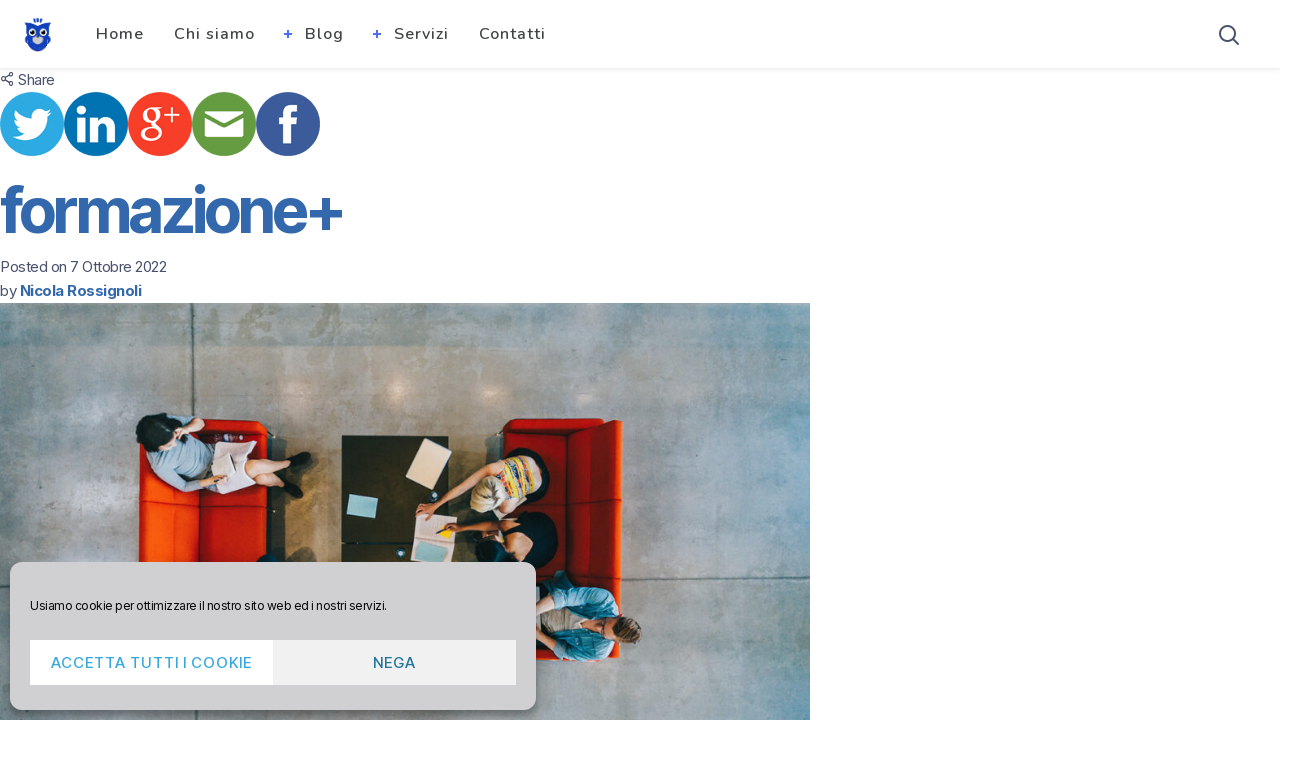

--- FILE ---
content_type: text/html; charset=UTF-8
request_url: https://ictschool.it/formazione/formazione-2/
body_size: 15569
content:
<!DOCTYPE html>
<!--[if IE 7]>
<html class="ie ie7" dir="ltr" lang="it-IT" id="html" prefix="og: https://ogp.me/ns#">
<![endif]-->
<!--[if IE 8]>
<html class="ie ie8" dir="ltr" lang="it-IT" id="html" prefix="og: https://ogp.me/ns#">
<![endif]-->
<!--[if !(IE 7) | !(IE 8) ]><!-->
<html dir="ltr" lang="it-IT" id="html" prefix="og: https://ogp.me/ns#">
<!--<![endif]-->
<head>
  <meta charset="UTF-8">
  <meta name="viewport" content="width=device-width,initial-scale=1">
  <meta http-equiv="X-UA-Compatible" content="IE=edge">
  <title>ICTSchool | formazione+ | ICTSchool</title>
  <link rel="profile" href="http://gmpg.org/xfn/11">
  <link rel="pingback" href="https://ictschool.it/xmlrpc.php">
    
		<!-- All in One SEO 4.7.1.1 - aioseo.com -->
		<meta name="robots" content="max-image-preview:large" />
		<link rel="canonical" href="https://ictschool.it/formazione/formazione-2/" />
		<meta name="generator" content="All in One SEO (AIOSEO) 4.7.1.1" />
		<meta property="og:locale" content="it_IT" />
		<meta property="og:site_name" content="ICTSchool | Corsi e certificazioni di informatica, comunicazione, tecnologia" />
		<meta property="og:type" content="article" />
		<meta property="og:title" content="formazione+ | ICTSchool" />
		<meta property="og:url" content="https://ictschool.it/formazione/formazione-2/" />
		<meta property="article:published_time" content="2022-10-07T15:41:43+00:00" />
		<meta property="article:modified_time" content="2022-10-07T15:41:43+00:00" />
		<meta property="article:publisher" content="https://www.facebook.com/ICTverona" />
		<meta name="twitter:card" content="summary" />
		<meta name="twitter:title" content="formazione+ | ICTSchool" />
		<script type="application/ld+json" class="aioseo-schema">
			{"@context":"https:\/\/schema.org","@graph":[{"@type":"BreadcrumbList","@id":"https:\/\/ictschool.it\/formazione\/formazione-2\/#breadcrumblist","itemListElement":[{"@type":"ListItem","@id":"https:\/\/ictschool.it\/#listItem","position":1,"name":"Home","item":"https:\/\/ictschool.it\/","nextItem":"https:\/\/ictschool.it\/formazione\/formazione-2\/#listItem"},{"@type":"ListItem","@id":"https:\/\/ictschool.it\/formazione\/formazione-2\/#listItem","position":2,"name":"formazione+","previousItem":"https:\/\/ictschool.it\/#listItem"}]},{"@type":"ItemPage","@id":"https:\/\/ictschool.it\/formazione\/formazione-2\/#itempage","url":"https:\/\/ictschool.it\/formazione\/formazione-2\/","name":"formazione+ | ICTSchool","inLanguage":"it-IT","isPartOf":{"@id":"https:\/\/ictschool.it\/#website"},"breadcrumb":{"@id":"https:\/\/ictschool.it\/formazione\/formazione-2\/#breadcrumblist"},"author":{"@id":"https:\/\/ictschool.it\/author\/nicola\/#author"},"creator":{"@id":"https:\/\/ictschool.it\/author\/nicola\/#author"},"datePublished":"2022-10-07T17:41:43+02:00","dateModified":"2022-10-07T17:41:43+02:00"},{"@type":"Organization","@id":"https:\/\/ictschool.it\/#organization","name":"ICTSchool","description":"Corsi e certificazioni di informatica, comunicazione, tecnologia","url":"https:\/\/ictschool.it\/","telephone":"+390458341329","logo":{"@type":"ImageObject","url":"https:\/\/ictschool.it\/wp-content\/uploads\/2021\/10\/cropped-gufetto-ictschool.png","@id":"https:\/\/ictschool.it\/formazione\/formazione-2\/#organizationLogo","width":512,"height":512},"image":{"@id":"https:\/\/ictschool.it\/formazione\/formazione-2\/#organizationLogo"},"sameAs":["https:\/\/www.facebook.com\/ICTverona"]},{"@type":"Person","@id":"https:\/\/ictschool.it\/author\/nicola\/#author","url":"https:\/\/ictschool.it\/author\/nicola\/","name":"Nicola Rossignoli","image":{"@type":"ImageObject","@id":"https:\/\/ictschool.it\/formazione\/formazione-2\/#authorImage","url":"https:\/\/secure.gravatar.com\/avatar\/89b01072085a39fe4efa2408e36827be?s=96&d=mm&r=g","width":96,"height":96,"caption":"Nicola Rossignoli"}},{"@type":"WebSite","@id":"https:\/\/ictschool.it\/#website","url":"https:\/\/ictschool.it\/","name":"ICTSchool","description":"Corsi e certificazioni di informatica, comunicazione, tecnologia","inLanguage":"it-IT","publisher":{"@id":"https:\/\/ictschool.it\/#organization"}}]}
		</script>
		<!-- All in One SEO -->

<link rel='dns-prefetch' href='//fonts.googleapis.com' />
<link rel="alternate" type="application/rss+xml" title="ICTSchool &raquo; Feed" href="https://ictschool.it/feed/" />
<link rel="alternate" type="application/rss+xml" title="ICTSchool &raquo; Feed dei commenti" href="https://ictschool.it/comments/feed/" />
<link rel="alternate" type="application/rss+xml" title="ICTSchool &raquo; formazione+ Feed dei commenti" href="https://ictschool.it/formazione/formazione-2/feed/" />
<script type="text/javascript">
/* <![CDATA[ */
window._wpemojiSettings = {"baseUrl":"https:\/\/s.w.org\/images\/core\/emoji\/15.0.3\/72x72\/","ext":".png","svgUrl":"https:\/\/s.w.org\/images\/core\/emoji\/15.0.3\/svg\/","svgExt":".svg","source":{"concatemoji":"https:\/\/ictschool.it\/wp-includes\/js\/wp-emoji-release.min.js?ver=6.6.4"}};
/*! This file is auto-generated */
!function(i,n){var o,s,e;function c(e){try{var t={supportTests:e,timestamp:(new Date).valueOf()};sessionStorage.setItem(o,JSON.stringify(t))}catch(e){}}function p(e,t,n){e.clearRect(0,0,e.canvas.width,e.canvas.height),e.fillText(t,0,0);var t=new Uint32Array(e.getImageData(0,0,e.canvas.width,e.canvas.height).data),r=(e.clearRect(0,0,e.canvas.width,e.canvas.height),e.fillText(n,0,0),new Uint32Array(e.getImageData(0,0,e.canvas.width,e.canvas.height).data));return t.every(function(e,t){return e===r[t]})}function u(e,t,n){switch(t){case"flag":return n(e,"\ud83c\udff3\ufe0f\u200d\u26a7\ufe0f","\ud83c\udff3\ufe0f\u200b\u26a7\ufe0f")?!1:!n(e,"\ud83c\uddfa\ud83c\uddf3","\ud83c\uddfa\u200b\ud83c\uddf3")&&!n(e,"\ud83c\udff4\udb40\udc67\udb40\udc62\udb40\udc65\udb40\udc6e\udb40\udc67\udb40\udc7f","\ud83c\udff4\u200b\udb40\udc67\u200b\udb40\udc62\u200b\udb40\udc65\u200b\udb40\udc6e\u200b\udb40\udc67\u200b\udb40\udc7f");case"emoji":return!n(e,"\ud83d\udc26\u200d\u2b1b","\ud83d\udc26\u200b\u2b1b")}return!1}function f(e,t,n){var r="undefined"!=typeof WorkerGlobalScope&&self instanceof WorkerGlobalScope?new OffscreenCanvas(300,150):i.createElement("canvas"),a=r.getContext("2d",{willReadFrequently:!0}),o=(a.textBaseline="top",a.font="600 32px Arial",{});return e.forEach(function(e){o[e]=t(a,e,n)}),o}function t(e){var t=i.createElement("script");t.src=e,t.defer=!0,i.head.appendChild(t)}"undefined"!=typeof Promise&&(o="wpEmojiSettingsSupports",s=["flag","emoji"],n.supports={everything:!0,everythingExceptFlag:!0},e=new Promise(function(e){i.addEventListener("DOMContentLoaded",e,{once:!0})}),new Promise(function(t){var n=function(){try{var e=JSON.parse(sessionStorage.getItem(o));if("object"==typeof e&&"number"==typeof e.timestamp&&(new Date).valueOf()<e.timestamp+604800&&"object"==typeof e.supportTests)return e.supportTests}catch(e){}return null}();if(!n){if("undefined"!=typeof Worker&&"undefined"!=typeof OffscreenCanvas&&"undefined"!=typeof URL&&URL.createObjectURL&&"undefined"!=typeof Blob)try{var e="postMessage("+f.toString()+"("+[JSON.stringify(s),u.toString(),p.toString()].join(",")+"));",r=new Blob([e],{type:"text/javascript"}),a=new Worker(URL.createObjectURL(r),{name:"wpTestEmojiSupports"});return void(a.onmessage=function(e){c(n=e.data),a.terminate(),t(n)})}catch(e){}c(n=f(s,u,p))}t(n)}).then(function(e){for(var t in e)n.supports[t]=e[t],n.supports.everything=n.supports.everything&&n.supports[t],"flag"!==t&&(n.supports.everythingExceptFlag=n.supports.everythingExceptFlag&&n.supports[t]);n.supports.everythingExceptFlag=n.supports.everythingExceptFlag&&!n.supports.flag,n.DOMReady=!1,n.readyCallback=function(){n.DOMReady=!0}}).then(function(){return e}).then(function(){var e;n.supports.everything||(n.readyCallback(),(e=n.source||{}).concatemoji?t(e.concatemoji):e.wpemoji&&e.twemoji&&(t(e.twemoji),t(e.wpemoji)))}))}((window,document),window._wpemojiSettings);
/* ]]> */
</script>
<link rel='stylesheet' id='sbi_styles-css' href='https://ictschool.it/wp-content/plugins/instagram-feed/css/sbi-styles.min.css?ver=6.5.1' type='text/css' media='all' />
<link rel='stylesheet' id='hfe-widgets-style-css' href='https://ictschool.it/wp-content/plugins/header-footer-elementor/inc/widgets-css/frontend.css?ver=1.6.42' type='text/css' media='all' />
<link rel='stylesheet' id='jkit-elements-main-css' href='https://ictschool.it/wp-content/plugins/jeg-elementor-kit/assets/css/elements/main.css?ver=2.6.9' type='text/css' media='all' />
<style id='wp-emoji-styles-inline-css' type='text/css'>

	img.wp-smiley, img.emoji {
		display: inline !important;
		border: none !important;
		box-shadow: none !important;
		height: 1em !important;
		width: 1em !important;
		margin: 0 0.07em !important;
		vertical-align: -0.1em !important;
		background: none !important;
		padding: 0 !important;
	}
</style>
<link rel='stylesheet' id='wp-block-library-css' href='https://ictschool.it/wp-includes/css/dist/block-library/style.min.css?ver=6.6.4' type='text/css' media='all' />
<style id='classic-theme-styles-inline-css' type='text/css'>
/*! This file is auto-generated */
.wp-block-button__link{color:#fff;background-color:#32373c;border-radius:9999px;box-shadow:none;text-decoration:none;padding:calc(.667em + 2px) calc(1.333em + 2px);font-size:1.125em}.wp-block-file__button{background:#32373c;color:#fff;text-decoration:none}
</style>
<style id='global-styles-inline-css' type='text/css'>
:root{--wp--preset--aspect-ratio--square: 1;--wp--preset--aspect-ratio--4-3: 4/3;--wp--preset--aspect-ratio--3-4: 3/4;--wp--preset--aspect-ratio--3-2: 3/2;--wp--preset--aspect-ratio--2-3: 2/3;--wp--preset--aspect-ratio--16-9: 16/9;--wp--preset--aspect-ratio--9-16: 9/16;--wp--preset--color--black: #000000;--wp--preset--color--cyan-bluish-gray: #abb8c3;--wp--preset--color--white: #ffffff;--wp--preset--color--pale-pink: #f78da7;--wp--preset--color--vivid-red: #cf2e2e;--wp--preset--color--luminous-vivid-orange: #ff6900;--wp--preset--color--luminous-vivid-amber: #fcb900;--wp--preset--color--light-green-cyan: #7bdcb5;--wp--preset--color--vivid-green-cyan: #00d084;--wp--preset--color--pale-cyan-blue: #8ed1fc;--wp--preset--color--vivid-cyan-blue: #0693e3;--wp--preset--color--vivid-purple: #9b51e0;--wp--preset--gradient--vivid-cyan-blue-to-vivid-purple: linear-gradient(135deg,rgba(6,147,227,1) 0%,rgb(155,81,224) 100%);--wp--preset--gradient--light-green-cyan-to-vivid-green-cyan: linear-gradient(135deg,rgb(122,220,180) 0%,rgb(0,208,130) 100%);--wp--preset--gradient--luminous-vivid-amber-to-luminous-vivid-orange: linear-gradient(135deg,rgba(252,185,0,1) 0%,rgba(255,105,0,1) 100%);--wp--preset--gradient--luminous-vivid-orange-to-vivid-red: linear-gradient(135deg,rgba(255,105,0,1) 0%,rgb(207,46,46) 100%);--wp--preset--gradient--very-light-gray-to-cyan-bluish-gray: linear-gradient(135deg,rgb(238,238,238) 0%,rgb(169,184,195) 100%);--wp--preset--gradient--cool-to-warm-spectrum: linear-gradient(135deg,rgb(74,234,220) 0%,rgb(151,120,209) 20%,rgb(207,42,186) 40%,rgb(238,44,130) 60%,rgb(251,105,98) 80%,rgb(254,248,76) 100%);--wp--preset--gradient--blush-light-purple: linear-gradient(135deg,rgb(255,206,236) 0%,rgb(152,150,240) 100%);--wp--preset--gradient--blush-bordeaux: linear-gradient(135deg,rgb(254,205,165) 0%,rgb(254,45,45) 50%,rgb(107,0,62) 100%);--wp--preset--gradient--luminous-dusk: linear-gradient(135deg,rgb(255,203,112) 0%,rgb(199,81,192) 50%,rgb(65,88,208) 100%);--wp--preset--gradient--pale-ocean: linear-gradient(135deg,rgb(255,245,203) 0%,rgb(182,227,212) 50%,rgb(51,167,181) 100%);--wp--preset--gradient--electric-grass: linear-gradient(135deg,rgb(202,248,128) 0%,rgb(113,206,126) 100%);--wp--preset--gradient--midnight: linear-gradient(135deg,rgb(2,3,129) 0%,rgb(40,116,252) 100%);--wp--preset--font-size--small: 13px;--wp--preset--font-size--medium: 20px;--wp--preset--font-size--large: 36px;--wp--preset--font-size--x-large: 42px;--wp--preset--spacing--20: 0.44rem;--wp--preset--spacing--30: 0.67rem;--wp--preset--spacing--40: 1rem;--wp--preset--spacing--50: 1.5rem;--wp--preset--spacing--60: 2.25rem;--wp--preset--spacing--70: 3.38rem;--wp--preset--spacing--80: 5.06rem;--wp--preset--shadow--natural: 6px 6px 9px rgba(0, 0, 0, 0.2);--wp--preset--shadow--deep: 12px 12px 50px rgba(0, 0, 0, 0.4);--wp--preset--shadow--sharp: 6px 6px 0px rgba(0, 0, 0, 0.2);--wp--preset--shadow--outlined: 6px 6px 0px -3px rgba(255, 255, 255, 1), 6px 6px rgba(0, 0, 0, 1);--wp--preset--shadow--crisp: 6px 6px 0px rgba(0, 0, 0, 1);}:where(.is-layout-flex){gap: 0.5em;}:where(.is-layout-grid){gap: 0.5em;}body .is-layout-flex{display: flex;}.is-layout-flex{flex-wrap: wrap;align-items: center;}.is-layout-flex > :is(*, div){margin: 0;}body .is-layout-grid{display: grid;}.is-layout-grid > :is(*, div){margin: 0;}:where(.wp-block-columns.is-layout-flex){gap: 2em;}:where(.wp-block-columns.is-layout-grid){gap: 2em;}:where(.wp-block-post-template.is-layout-flex){gap: 1.25em;}:where(.wp-block-post-template.is-layout-grid){gap: 1.25em;}.has-black-color{color: var(--wp--preset--color--black) !important;}.has-cyan-bluish-gray-color{color: var(--wp--preset--color--cyan-bluish-gray) !important;}.has-white-color{color: var(--wp--preset--color--white) !important;}.has-pale-pink-color{color: var(--wp--preset--color--pale-pink) !important;}.has-vivid-red-color{color: var(--wp--preset--color--vivid-red) !important;}.has-luminous-vivid-orange-color{color: var(--wp--preset--color--luminous-vivid-orange) !important;}.has-luminous-vivid-amber-color{color: var(--wp--preset--color--luminous-vivid-amber) !important;}.has-light-green-cyan-color{color: var(--wp--preset--color--light-green-cyan) !important;}.has-vivid-green-cyan-color{color: var(--wp--preset--color--vivid-green-cyan) !important;}.has-pale-cyan-blue-color{color: var(--wp--preset--color--pale-cyan-blue) !important;}.has-vivid-cyan-blue-color{color: var(--wp--preset--color--vivid-cyan-blue) !important;}.has-vivid-purple-color{color: var(--wp--preset--color--vivid-purple) !important;}.has-black-background-color{background-color: var(--wp--preset--color--black) !important;}.has-cyan-bluish-gray-background-color{background-color: var(--wp--preset--color--cyan-bluish-gray) !important;}.has-white-background-color{background-color: var(--wp--preset--color--white) !important;}.has-pale-pink-background-color{background-color: var(--wp--preset--color--pale-pink) !important;}.has-vivid-red-background-color{background-color: var(--wp--preset--color--vivid-red) !important;}.has-luminous-vivid-orange-background-color{background-color: var(--wp--preset--color--luminous-vivid-orange) !important;}.has-luminous-vivid-amber-background-color{background-color: var(--wp--preset--color--luminous-vivid-amber) !important;}.has-light-green-cyan-background-color{background-color: var(--wp--preset--color--light-green-cyan) !important;}.has-vivid-green-cyan-background-color{background-color: var(--wp--preset--color--vivid-green-cyan) !important;}.has-pale-cyan-blue-background-color{background-color: var(--wp--preset--color--pale-cyan-blue) !important;}.has-vivid-cyan-blue-background-color{background-color: var(--wp--preset--color--vivid-cyan-blue) !important;}.has-vivid-purple-background-color{background-color: var(--wp--preset--color--vivid-purple) !important;}.has-black-border-color{border-color: var(--wp--preset--color--black) !important;}.has-cyan-bluish-gray-border-color{border-color: var(--wp--preset--color--cyan-bluish-gray) !important;}.has-white-border-color{border-color: var(--wp--preset--color--white) !important;}.has-pale-pink-border-color{border-color: var(--wp--preset--color--pale-pink) !important;}.has-vivid-red-border-color{border-color: var(--wp--preset--color--vivid-red) !important;}.has-luminous-vivid-orange-border-color{border-color: var(--wp--preset--color--luminous-vivid-orange) !important;}.has-luminous-vivid-amber-border-color{border-color: var(--wp--preset--color--luminous-vivid-amber) !important;}.has-light-green-cyan-border-color{border-color: var(--wp--preset--color--light-green-cyan) !important;}.has-vivid-green-cyan-border-color{border-color: var(--wp--preset--color--vivid-green-cyan) !important;}.has-pale-cyan-blue-border-color{border-color: var(--wp--preset--color--pale-cyan-blue) !important;}.has-vivid-cyan-blue-border-color{border-color: var(--wp--preset--color--vivid-cyan-blue) !important;}.has-vivid-purple-border-color{border-color: var(--wp--preset--color--vivid-purple) !important;}.has-vivid-cyan-blue-to-vivid-purple-gradient-background{background: var(--wp--preset--gradient--vivid-cyan-blue-to-vivid-purple) !important;}.has-light-green-cyan-to-vivid-green-cyan-gradient-background{background: var(--wp--preset--gradient--light-green-cyan-to-vivid-green-cyan) !important;}.has-luminous-vivid-amber-to-luminous-vivid-orange-gradient-background{background: var(--wp--preset--gradient--luminous-vivid-amber-to-luminous-vivid-orange) !important;}.has-luminous-vivid-orange-to-vivid-red-gradient-background{background: var(--wp--preset--gradient--luminous-vivid-orange-to-vivid-red) !important;}.has-very-light-gray-to-cyan-bluish-gray-gradient-background{background: var(--wp--preset--gradient--very-light-gray-to-cyan-bluish-gray) !important;}.has-cool-to-warm-spectrum-gradient-background{background: var(--wp--preset--gradient--cool-to-warm-spectrum) !important;}.has-blush-light-purple-gradient-background{background: var(--wp--preset--gradient--blush-light-purple) !important;}.has-blush-bordeaux-gradient-background{background: var(--wp--preset--gradient--blush-bordeaux) !important;}.has-luminous-dusk-gradient-background{background: var(--wp--preset--gradient--luminous-dusk) !important;}.has-pale-ocean-gradient-background{background: var(--wp--preset--gradient--pale-ocean) !important;}.has-electric-grass-gradient-background{background: var(--wp--preset--gradient--electric-grass) !important;}.has-midnight-gradient-background{background: var(--wp--preset--gradient--midnight) !important;}.has-small-font-size{font-size: var(--wp--preset--font-size--small) !important;}.has-medium-font-size{font-size: var(--wp--preset--font-size--medium) !important;}.has-large-font-size{font-size: var(--wp--preset--font-size--large) !important;}.has-x-large-font-size{font-size: var(--wp--preset--font-size--x-large) !important;}
:where(.wp-block-post-template.is-layout-flex){gap: 1.25em;}:where(.wp-block-post-template.is-layout-grid){gap: 1.25em;}
:where(.wp-block-columns.is-layout-flex){gap: 2em;}:where(.wp-block-columns.is-layout-grid){gap: 2em;}
:root :where(.wp-block-pullquote){font-size: 1.5em;line-height: 1.6;}
</style>
<link rel='stylesheet' id='arve-css' href='https://ictschool.it/wp-content/plugins/advanced-responsive-video-embedder/build/main.css?ver=755e5bf2bfafc15e7cc1' type='text/css' media='all' />
<link rel='stylesheet' id='contact-form-7-css' href='https://ictschool.it/wp-content/plugins/contact-form-7/includes/css/styles.css?ver=5.9.8' type='text/css' media='all' />
<link rel='stylesheet' id='teamcard-css' href='https://ictschool.it/wp-content/plugins/teamcard/public/css/teamcard-public.css?ver=1.0.0' type='text/css' media='all' />
<link rel='stylesheet' id='cmplz-general-css' href='https://ictschool.it/wp-content/plugins/complianz-gdpr/assets/css/cookieblocker.min.css?ver=1727360275' type='text/css' media='all' />
<link rel='stylesheet' id='wp-pagenavi-css' href='https://ictschool.it/wp-content/plugins/wp-pagenavi/pagenavi-css.css?ver=2.70' type='text/css' media='all' />
<link rel='stylesheet' id='hfe-style-css' href='https://ictschool.it/wp-content/plugins/header-footer-elementor/assets/css/header-footer-elementor.css?ver=1.6.42' type='text/css' media='all' />
<link rel='stylesheet' id='elementor-frontend-css' href='https://ictschool.it/wp-content/uploads/elementor/css/custom-frontend.min.css?ver=1727360372' type='text/css' media='all' />
<link rel='stylesheet' id='swiper-css' href='https://ictschool.it/wp-content/plugins/elementor/assets/lib/swiper/v8/css/swiper.min.css?ver=8.4.5' type='text/css' media='all' />
<link rel='stylesheet' id='e-swiper-css' href='https://ictschool.it/wp-content/plugins/elementor/assets/css/conditionals/e-swiper.min.css?ver=3.24.4' type='text/css' media='all' />
<link rel='stylesheet' id='elementor-post-1645-css' href='https://ictschool.it/wp-content/uploads/elementor/css/post-1645.css?ver=1727360372' type='text/css' media='all' />
<link rel='stylesheet' id='sbistyles-css' href='https://ictschool.it/wp-content/plugins/instagram-feed/css/sbi-styles.min.css?ver=6.5.1' type='text/css' media='all' />
<link rel='stylesheet' id='team-style-css' href='https://ictschool.it/wp-content/plugins/teamcard/src/assets/css/style.css?ver=6.6.4' type='text/css' media='all' />
<link rel='stylesheet' id='cute-alert-css' href='https://ictschool.it/wp-content/plugins/metform/public/assets/lib/cute-alert/style.css?ver=3.9.0' type='text/css' media='all' />
<link rel='stylesheet' id='text-editor-style-css' href='https://ictschool.it/wp-content/plugins/metform/public/assets/css/text-editor.css?ver=3.9.0' type='text/css' media='all' />
<link rel='stylesheet' id='parent-style-css' href='https://ictschool.it/wp-content/themes/pluto-by-osetin/style.css?ver=6.6.4' type='text/css' media='all' />
<link rel='stylesheet' id='child-style-css' href='https://ictschool.it/wp-content/themes/pluto-by-osetin-child/style.css?ver=6.6.4' type='text/css' media='all' />
<link rel='stylesheet' id='pluto-google-font-css' href='https://fonts.googleapis.com/css?family=Nunito:400,600,700' type='text/css' media='all' />
<link rel='stylesheet' id='pluto-magnific-popup-css' href='https://ictschool.it/wp-content/themes/pluto-by-osetin/assets/css/magnific-popup.css?ver=4.3.0' type='text/css' media='all' />
<link rel='stylesheet' id='pluto-editor-style-css' href='https://ictschool.it/wp-content/themes/pluto-by-osetin/editor-style.css?ver=4.3.0' type='text/css' media='all' />
<link rel='stylesheet' id='pluto-main-less-nova-css' href='https://ictschool.it/wp-content/uploads/wp-less-cache/pluto-main-less-nova.css?ver=1691593267' type='text/css' media='all' />
<link rel='stylesheet' id='pluto-style-css' href='https://ictschool.it/wp-content/themes/pluto-by-osetin-child/style.css?ver=6.6.4' type='text/css' media='all' />
<link rel='stylesheet' id='elementor-icons-ekiticons-css' href='https://ictschool.it/wp-content/plugins/elementskit-lite/modules/elementskit-icon-pack/assets/css/ekiticons.css?ver=3.2.8' type='text/css' media='all' />
<link rel='stylesheet' id='ekit-widget-styles-css' href='https://ictschool.it/wp-content/plugins/elementskit-lite/widgets/init/assets/css/widget-styles.css?ver=3.2.8' type='text/css' media='all' />
<link rel='stylesheet' id='ekit-responsive-css' href='https://ictschool.it/wp-content/plugins/elementskit-lite/widgets/init/assets/css/responsive.css?ver=3.2.8' type='text/css' media='all' />
<link rel='stylesheet' id='google-fonts-1-css' href='https://fonts.googleapis.com/css?family=Inter+Tight%3A100%2C100italic%2C200%2C200italic%2C300%2C300italic%2C400%2C400italic%2C500%2C500italic%2C600%2C600italic%2C700%2C700italic%2C800%2C800italic%2C900%2C900italic%7CInter%3A100%2C100italic%2C200%2C200italic%2C300%2C300italic%2C400%2C400italic%2C500%2C500italic%2C600%2C600italic%2C700%2C700italic%2C800%2C800italic%2C900%2C900italic%7CNunito+Sans%3A100%2C100italic%2C200%2C200italic%2C300%2C300italic%2C400%2C400italic%2C500%2C500italic%2C600%2C600italic%2C700%2C700italic%2C800%2C800italic%2C900%2C900italic&#038;display=auto&#038;ver=6.6.4' type='text/css' media='all' />
<link rel="preconnect" href="https://fonts.gstatic.com/" crossorigin><script type="text/javascript" src="https://ictschool.it/wp-includes/js/jquery/jquery.min.js?ver=3.7.1" id="jquery-core-js"></script>
<script type="text/javascript" src="https://ictschool.it/wp-includes/js/jquery/jquery-migrate.min.js?ver=3.4.1" id="jquery-migrate-js"></script>
<script type="text/javascript" src="https://ictschool.it/wp-content/plugins/teamcard/public/js/teamcard-public.js?ver=1.0.0" id="teamcard-js"></script>
<link rel="https://api.w.org/" href="https://ictschool.it/wp-json/" /><link rel="alternate" title="JSON" type="application/json" href="https://ictschool.it/wp-json/wp/v2/media/879" /><link rel="EditURI" type="application/rsd+xml" title="RSD" href="https://ictschool.it/xmlrpc.php?rsd" />
<meta name="generator" content="WordPress 6.6.4" />
<link rel='shortlink' href='https://ictschool.it/?p=879' />
<link rel="alternate" title="oEmbed (JSON)" type="application/json+oembed" href="https://ictschool.it/wp-json/oembed/1.0/embed?url=https%3A%2F%2Fictschool.it%2Fformazione%2Fformazione-2%2F" />
<link rel="alternate" title="oEmbed (XML)" type="text/xml+oembed" href="https://ictschool.it/wp-json/oembed/1.0/embed?url=https%3A%2F%2Fictschool.it%2Fformazione%2Fformazione-2%2F&#038;format=xml" />
			<style>.cmplz-hidden {
					display: none !important;
				}</style><meta property="og:url"           content="https://ictschool.it/formazione/formazione-2/" /><meta property="og:type"          content="website" /><meta property="og:title"         content="formazione+" /><meta property="og:description"   content="Corsi e certificazioni di informatica, comunicazione, tecnologia" /><script type="text/javascript">var ajaxurl = "https://ictschool.it/wp-admin/admin-ajax.php"</script><meta name="generator" content="Elementor 3.24.4; features: e_font_icon_svg, additional_custom_breakpoints; settings: css_print_method-external, google_font-enabled, font_display-auto">

<!-- Meta Pixel Code -->
<script data-service="facebook" data-category="marketing" type="text/plain">
!function(f,b,e,v,n,t,s){if(f.fbq)return;n=f.fbq=function(){n.callMethod?
n.callMethod.apply(n,arguments):n.queue.push(arguments)};if(!f._fbq)f._fbq=n;
n.push=n;n.loaded=!0;n.version='2.0';n.queue=[];t=b.createElement(e);t.async=!0;
t.src=v;s=b.getElementsByTagName(e)[0];s.parentNode.insertBefore(t,s)}(window,
document,'script','https://connect.facebook.net/en_US/fbevents.js?v=next');
</script>
<!-- End Meta Pixel Code -->

      <script data-service="facebook" data-category="marketing" type="text/plain">
        var url = window.location.origin + '?ob=open-bridge';
        fbq('set', 'openbridge', '362016724411864', url);
      </script>
    <script data-service="facebook" data-category="marketing" type="text/plain">fbq('init', '362016724411864', {}, {
    "agent": "wordpress-6.6.4-3.0.13"
})</script><script data-service="facebook" data-category="marketing" type="text/plain">
    fbq('track', 'PageView', []);
  </script>
<!-- Meta Pixel Code -->
<noscript>
<div class="cmplz-placeholder-parent"><img class="cmplz-placeholder-element cmplz-image" data-category="marketing" data-service="general" data-src-cmplz="https://www.facebook.com/tr?id=362016724411864&amp;ev=PageView&amp;noscript=1" height="1" width="1" style="display:none" alt="fbpx"
 src="https://ictschool.it/wp-content/plugins/complianz-gdpr/assets/images/placeholders/default-minimal.jpg"  /></div>
</noscript>
<!-- End Meta Pixel Code -->
			<style>
				.e-con.e-parent:nth-of-type(n+4):not(.e-lazyloaded):not(.e-no-lazyload),
				.e-con.e-parent:nth-of-type(n+4):not(.e-lazyloaded):not(.e-no-lazyload) * {
					background-image: none !important;
				}
				@media screen and (max-height: 1024px) {
					.e-con.e-parent:nth-of-type(n+3):not(.e-lazyloaded):not(.e-no-lazyload),
					.e-con.e-parent:nth-of-type(n+3):not(.e-lazyloaded):not(.e-no-lazyload) * {
						background-image: none !important;
					}
				}
				@media screen and (max-height: 640px) {
					.e-con.e-parent:nth-of-type(n+2):not(.e-lazyloaded):not(.e-no-lazyload),
					.e-con.e-parent:nth-of-type(n+2):not(.e-lazyloaded):not(.e-no-lazyload) * {
						background-image: none !important;
					}
				}
			</style>
						<meta name="theme-color" content="#FFFFFF">
			<link rel="icon" href="https://ictschool.it/wp-content/uploads/2021/10/cropped-gufetto-ictschool-32x32.png" sizes="32x32" />
<link rel="icon" href="https://ictschool.it/wp-content/uploads/2021/10/cropped-gufetto-ictschool-192x192.png" sizes="192x192" />
<link rel="apple-touch-icon" href="https://ictschool.it/wp-content/uploads/2021/10/cropped-gufetto-ictschool-180x180.png" />
<meta name="msapplication-TileImage" content="https://ictschool.it/wp-content/uploads/2021/10/cropped-gufetto-ictschool-270x270.png" />
		<style type="text/css" id="wp-custom-css">
			.main-footer .footer-copyright {
    font-family: Nunito;
    font-size: 14px;
    font-weight: 400;
    line-height: 1.428571429;
    color: #3c5b68;
}

.main-footer.with-social .footer-copy-and-menu-w {
   float:inherit;
	 width:100%;
}

.elementor-472 .elementor-element.elementor-element-d7aa396 .elementor-image-carousel-caption {
    text-align: center;
    display: inline;
    background-color: rgb(0,0,0,0.5);
    color: white;
    padding: 24px 42px;
    margin-top: -168px;
    position: absolute;
    left: 108px;
		font-size:38px;
}

.page-template .single-post-top-features, .index-filter-bar, #elementor-tab-content-1101, #elementor-tab-title-1101 {
   display:none !important;
}

.page h1.page-title {
    margin-top: 0px;
}

#page-483 label {
    width:70%;
	margin:0 auto;
}

.p_300 {
    height: 300px;
}

.team-style-1 .team-socials a:hover {
    background: #1141ba;
    color: #fff;
    margin-top: -5px;
}

.team-style-1 .team-info:before {
    background: #1141ba;

}

.page article.pluto-page-box .post-content img {

    margin-bottom: 0em;
}

label {
			
				width:100%;
}

.elementor-widget .elementor-icon-list-item, .elementor-widget .elementor-icon-list-item a, .elementor-widget.elementor-align-left .elementor-icon-list-item {
 
    align-items: start;

}

.fa-check  {
			
				margin-top:6px;
}

body   {
			
				background-image:url('https://ictschool.it/wp-content/uploads/2022/10/Risorsa-1.png');
}

.side-padded-content  {
			
				margin-top:32px;
} 
.padded-top{
	padding-top: 0px !important;
}		</style>
		  <!--[if lt IE 9]>
  <script src="https://ictschool.it/wp-content/themes/pluto-by-osetin/js/html5shiv.min.js"></script>
  <script type="text/javascript" src="https://ictschool.it/wp-content/themes/pluto-by-osetin/js/respond.min.js"></script>
  <![endif]-->
	
<!-- Google Tag Manager -->
<script>(function(w,d,s,l,i){w[l]=w[l]||[];w[l].push({'gtm.start':
new Date().getTime(),event:'gtm.js'});var f=d.getElementsByTagName(s)[0],
j=d.createElement(s),dl=l!='dataLayer'?'&l='+l:'';j.async=true;j.src=
'https://www.googletagmanager.com/gtm.js?id='+i+dl;f.parentNode.insertBefore(j,f);
})(window,document,'script','dataLayer','GTM-KMQZF4D');</script>
<!-- End Google Tag Manager -->
	
	
</head>

<body data-cmplz=1 class="attachment attachment-template-default attachmentid-879 attachment-jpeg ehf-template-pluto-by-osetin ehf-stylesheet-pluto-by-osetin-child jkit-color-scheme menu-position-top menu-style-v2 no-sidebar not-wrapped-widgets no-ads-on-smartphones no-ads-on-tablets with-infinite-scroll page-fixed-width with-transparent-menu elementor-default elementor-kit-1645">
	
	<!-- Google Tag Manager (noscript) -->
<noscript><iframe src="https://www.googletagmanager.com/ns.html?id=GTM-KMQZF4D"
height="0" width="0" style="display:none;visibility:hidden"></iframe></noscript>
<!-- End Google Tag Manager (noscript) -->
	
    <div class="all-wrapper with-loading">
      <div class="menu-position-top menu-style-v2">
    <div class="fixed-header-w">
      <div class="menu-block">
        <div class="menu-inner-w">
          <div class="logo">
            <a href="https://ictschool.it/">
                              <img src="https://ictschool.it/wp-content/uploads/2021/10/gufetto-ictschool.png" alt="">
                                        </a>
          </div>
          <div class="menu-activated-on-hover menu-w">
            <div class="os_menu"><ul id="menu-navigation-menu" class="menu"><li id="menu-item-123" class="menu-item menu-item-type-custom menu-item-object-custom menu-item-home menu-item-123"><a href="https://ictschool.it/">Home</a></li>
<li id="menu-item-142" class="menu-item menu-item-type-post_type menu-item-object-page menu-item-142"><a href="https://ictschool.it/chi-siamo/">Chi siamo</a></li>
<li id="menu-item-1107" class="menu-item menu-item-type-post_type menu-item-object-page menu-item-has-children menu-item-1107"><a href="https://ictschool.it/blog/">Blog</a>
<ul class="sub-menu">
	<li id="menu-item-1155" class="menu-item menu-item-type-taxonomy menu-item-object-category menu-item-1155"><a href="https://ictschool.it/category/digital-literacy/">01. Digital Literacy</a></li>
	<li id="menu-item-1156" class="menu-item menu-item-type-taxonomy menu-item-object-category menu-item-1156"><a href="https://ictschool.it/category/hardware/">02. Hardware</a></li>
	<li id="menu-item-1157" class="menu-item menu-item-type-taxonomy menu-item-object-category menu-item-1157"><a href="https://ictschool.it/category/software/">03. Software</a></li>
	<li id="menu-item-1158" class="menu-item menu-item-type-taxonomy menu-item-object-category menu-item-1158"><a href="https://ictschool.it/category/internet-reti-tlc/">04. Internet, reti e TLC</a></li>
	<li id="menu-item-1159" class="menu-item menu-item-type-taxonomy menu-item-object-category menu-item-1159"><a href="https://ictschool.it/category/interfacce-ux-usabilita-sostenibilita-benessere/">05. Interfacce, UX, usabilità, sostenibilità, benessere</a></li>
	<li id="menu-item-1160" class="menu-item menu-item-type-taxonomy menu-item-object-category menu-item-1160"><a href="https://ictschool.it/category/diritto-ict/">06. Diritto e ICT</a></li>
	<li id="menu-item-1161" class="menu-item menu-item-type-taxonomy menu-item-object-category menu-item-1161"><a href="https://ictschool.it/category/sicurezza-informatica/">07. Sicurezza Informatica</a></li>
	<li id="menu-item-1162" class="menu-item menu-item-type-taxonomy menu-item-object-category menu-item-1162"><a href="https://ictschool.it/category/dati/">08. Dati</a></li>
	<li id="menu-item-1163" class="menu-item menu-item-type-taxonomy menu-item-object-category menu-item-1163"><a href="https://ictschool.it/category/programmazione/">09. Programmazione</a></li>
	<li id="menu-item-1164" class="menu-item menu-item-type-taxonomy menu-item-object-category menu-item-1164"><a href="https://ictschool.it/category/sistemi-infrastrutture/">10. Sistemi e infrastrutture</a></li>
	<li id="menu-item-1165" class="menu-item menu-item-type-taxonomy menu-item-object-category menu-item-1165"><a href="https://ictschool.it/category/comunicazione-marketing/">11. Comunicazione e marketing</a></li>
</ul>
</li>
<li id="menu-item-1111" class="menu-item menu-item-type-custom menu-item-object-custom menu-item-has-children menu-item-1111"><a href="#">Servizi</a>
<ul class="sub-menu">
	<li id="menu-item-1110" class="menu-item menu-item-type-post_type menu-item-object-page menu-item-1110"><a href="https://ictschool.it/assessment/">Assessment</a></li>
	<li id="menu-item-1108" class="menu-item menu-item-type-post_type menu-item-object-page menu-item-1108"><a href="https://ictschool.it/formazione/">Formazione IT e ICT</a></li>
	<li id="menu-item-1109" class="menu-item menu-item-type-post_type menu-item-object-page menu-item-1109"><a href="https://ictschool.it/certificazioni-informatiche/">Certificazioni informatiche</a></li>
</ul>
</li>
<li id="menu-item-143" class="menu-item menu-item-type-post_type menu-item-object-page menu-item-143"><a href="https://ictschool.it/contatti/">Contatti</a></li>
</ul></div>          </div>
                      <div class="menu-search-form-w hide-on-narrow-screens">
              <div class="search-trigger"><i class="os-new-icon os-new-icon-search"></i></div>
            </div>
                                <div class="menu-social-w hidden-sm hidden-md">
                          </div>
                  </div>
      </div>
    </div>
    </div>
    <div class="menu-block ">
                  <div class="menu-inner-w">
          <div class="logo">
            <a href="https://ictschool.it/">
              
                          <img src="https://ictschool.it/wp-content/uploads/2021/10/gufetto-ictschool.png" alt="">
                                      </a>
          </div>
          <div class="menu-activated-on-hover menu-w">
            <div class="os_menu"><ul id="menu-navigation-menu-1" class="menu"><li class="menu-item menu-item-type-custom menu-item-object-custom menu-item-home menu-item-123"><a href="https://ictschool.it/">Home</a></li>
<li class="menu-item menu-item-type-post_type menu-item-object-page menu-item-142"><a href="https://ictschool.it/chi-siamo/">Chi siamo</a></li>
<li class="menu-item menu-item-type-post_type menu-item-object-page menu-item-has-children menu-item-1107"><a href="https://ictschool.it/blog/">Blog</a>
<ul class="sub-menu">
	<li class="menu-item menu-item-type-taxonomy menu-item-object-category menu-item-1155"><a href="https://ictschool.it/category/digital-literacy/">01. Digital Literacy</a></li>
	<li class="menu-item menu-item-type-taxonomy menu-item-object-category menu-item-1156"><a href="https://ictschool.it/category/hardware/">02. Hardware</a></li>
	<li class="menu-item menu-item-type-taxonomy menu-item-object-category menu-item-1157"><a href="https://ictschool.it/category/software/">03. Software</a></li>
	<li class="menu-item menu-item-type-taxonomy menu-item-object-category menu-item-1158"><a href="https://ictschool.it/category/internet-reti-tlc/">04. Internet, reti e TLC</a></li>
	<li class="menu-item menu-item-type-taxonomy menu-item-object-category menu-item-1159"><a href="https://ictschool.it/category/interfacce-ux-usabilita-sostenibilita-benessere/">05. Interfacce, UX, usabilità, sostenibilità, benessere</a></li>
	<li class="menu-item menu-item-type-taxonomy menu-item-object-category menu-item-1160"><a href="https://ictschool.it/category/diritto-ict/">06. Diritto e ICT</a></li>
	<li class="menu-item menu-item-type-taxonomy menu-item-object-category menu-item-1161"><a href="https://ictschool.it/category/sicurezza-informatica/">07. Sicurezza Informatica</a></li>
	<li class="menu-item menu-item-type-taxonomy menu-item-object-category menu-item-1162"><a href="https://ictschool.it/category/dati/">08. Dati</a></li>
	<li class="menu-item menu-item-type-taxonomy menu-item-object-category menu-item-1163"><a href="https://ictschool.it/category/programmazione/">09. Programmazione</a></li>
	<li class="menu-item menu-item-type-taxonomy menu-item-object-category menu-item-1164"><a href="https://ictschool.it/category/sistemi-infrastrutture/">10. Sistemi e infrastrutture</a></li>
	<li class="menu-item menu-item-type-taxonomy menu-item-object-category menu-item-1165"><a href="https://ictschool.it/category/comunicazione-marketing/">11. Comunicazione e marketing</a></li>
</ul>
</li>
<li class="menu-item menu-item-type-custom menu-item-object-custom menu-item-has-children menu-item-1111"><a href="#">Servizi</a>
<ul class="sub-menu">
	<li class="menu-item menu-item-type-post_type menu-item-object-page menu-item-1110"><a href="https://ictschool.it/assessment/">Assessment</a></li>
	<li class="menu-item menu-item-type-post_type menu-item-object-page menu-item-1108"><a href="https://ictschool.it/formazione/">Formazione IT e ICT</a></li>
	<li class="menu-item menu-item-type-post_type menu-item-object-page menu-item-1109"><a href="https://ictschool.it/certificazioni-informatiche/">Certificazioni informatiche</a></li>
</ul>
</li>
<li class="menu-item menu-item-type-post_type menu-item-object-page menu-item-143"><a href="https://ictschool.it/contatti/">Contatti</a></li>
</ul></div>          </div>
                      <div class="menu-search-form-w hide-on-narrow-screens">
              <div class="search-trigger"><i class="os-new-icon os-new-icon-search"></i></div>
            </div>
                                <div class="menu-social-w hidden-sm hidden-md">
                          </div>
                  </div>
      
      </div>
  <div class="menu-toggler-w">
    <a href="#" class="menu-toggler">
      <i class="os-new-icon os-new-icon-menu"></i>
      <span class="menu-toggler-label">Menu</span>
    </a>
    <a href="https://ictschool.it/" class="logo">
              <img src="https://ictschool.it/wp-content/uploads/2021/10/gufetto-ictschool.png" alt="">
                </a>
    <div class="search-and-sidebar-togglers">
      <a href="#" class="search-trigger">
        <i class="os-new-icon os-new-icon-search"></i>
      </a>
      
      <a href="#" class="sidebar-toggler">
        <i class="os-new-icon os-new-icon-grid"></i>
      </a>
    </div>
  </div>
  <div class="mobile-menu-w">
    <div class="mobile-menu menu-activated-on-click"><ul id="menu-navigation-menu-2" class="menu"><li class="menu-item menu-item-type-custom menu-item-object-custom menu-item-home menu-item-123"><a href="https://ictschool.it/">Home</a></li>
<li class="menu-item menu-item-type-post_type menu-item-object-page menu-item-142"><a href="https://ictschool.it/chi-siamo/">Chi siamo</a></li>
<li class="menu-item menu-item-type-post_type menu-item-object-page menu-item-has-children menu-item-1107"><a href="https://ictschool.it/blog/">Blog</a>
<ul class="sub-menu">
	<li class="menu-item menu-item-type-taxonomy menu-item-object-category menu-item-1155"><a href="https://ictschool.it/category/digital-literacy/">01. Digital Literacy</a></li>
	<li class="menu-item menu-item-type-taxonomy menu-item-object-category menu-item-1156"><a href="https://ictschool.it/category/hardware/">02. Hardware</a></li>
	<li class="menu-item menu-item-type-taxonomy menu-item-object-category menu-item-1157"><a href="https://ictschool.it/category/software/">03. Software</a></li>
	<li class="menu-item menu-item-type-taxonomy menu-item-object-category menu-item-1158"><a href="https://ictschool.it/category/internet-reti-tlc/">04. Internet, reti e TLC</a></li>
	<li class="menu-item menu-item-type-taxonomy menu-item-object-category menu-item-1159"><a href="https://ictschool.it/category/interfacce-ux-usabilita-sostenibilita-benessere/">05. Interfacce, UX, usabilità, sostenibilità, benessere</a></li>
	<li class="menu-item menu-item-type-taxonomy menu-item-object-category menu-item-1160"><a href="https://ictschool.it/category/diritto-ict/">06. Diritto e ICT</a></li>
	<li class="menu-item menu-item-type-taxonomy menu-item-object-category menu-item-1161"><a href="https://ictschool.it/category/sicurezza-informatica/">07. Sicurezza Informatica</a></li>
	<li class="menu-item menu-item-type-taxonomy menu-item-object-category menu-item-1162"><a href="https://ictschool.it/category/dati/">08. Dati</a></li>
	<li class="menu-item menu-item-type-taxonomy menu-item-object-category menu-item-1163"><a href="https://ictschool.it/category/programmazione/">09. Programmazione</a></li>
	<li class="menu-item menu-item-type-taxonomy menu-item-object-category menu-item-1164"><a href="https://ictschool.it/category/sistemi-infrastrutture/">10. Sistemi e infrastrutture</a></li>
	<li class="menu-item menu-item-type-taxonomy menu-item-object-category menu-item-1165"><a href="https://ictschool.it/category/comunicazione-marketing/">11. Comunicazione e marketing</a></li>
</ul>
</li>
<li class="menu-item menu-item-type-custom menu-item-object-custom menu-item-has-children menu-item-1111"><a href="#">Servizi</a>
<ul class="sub-menu">
	<li class="menu-item menu-item-type-post_type menu-item-object-page menu-item-1110"><a href="https://ictschool.it/assessment/">Assessment</a></li>
	<li class="menu-item menu-item-type-post_type menu-item-object-page menu-item-1108"><a href="https://ictschool.it/formazione/">Formazione IT e ICT</a></li>
	<li class="menu-item menu-item-type-post_type menu-item-object-page menu-item-1109"><a href="https://ictschool.it/certificazioni-informatiche/">Certificazioni informatiche</a></li>
</ul>
</li>
<li class="menu-item menu-item-type-post_type menu-item-object-page menu-item-143"><a href="https://ictschool.it/contatti/">Contatti</a></li>
</ul></div>  </div>
  <div class="main-content-w">
  <div class="main-content-m">
        <div class="main-content-i">
              <article id="post-879" class="post-879 attachment type-attachment status-inherit hentry">
          <article id="post-879" class="pluto-page-box post-879 attachment type-attachment status-inherit hentry">
  <div class="post-body">
    <div class="single-post-top-features">
          <div class="single-post-top-share">
      <i class="os-new-icon os-new-icon-share-2 share-activator-icon share-activator"></i>
      <span class="share-activator-label share-activator caption">Share</span>
      <div class="os_social-head-w"><div class="os_social"><a class="os_social_twitter_share" href="http://twitter.com/share?url=https://ictschool.it/formazione/formazione-2/&amp;text=formazione%2B" target="_blank"><img src="https://ictschool.it/wp-content/themes/pluto-by-osetin/assets/images/socialicons/twitter.png" title="Twitter" class="os_social" alt="Tweet about this on Twitter"></a><a class="os_social_linkedin_share" href="http://www.linkedin.com/shareArticle?mini=true&amp;url=https://ictschool.it/formazione/formazione-2/" target="_blank"><img src="https://ictschool.it/wp-content/themes/pluto-by-osetin/assets/images/socialicons/linkedin.png" title="Linkedin" class="os_social" alt="Share on LinkedIn"></a><a class="os_social_google_share" href="https://plus.google.com/share?url=https://ictschool.it/formazione/formazione-2/" target="_blank"><img src="https://ictschool.it/wp-content/themes/pluto-by-osetin/assets/images/socialicons/google.png" title="Google+" class="os_social" alt="Share on Google+"></a><a class="os_social_email_share" href="mailto:?Subject=formazione%2B&amp;Body=%20https://ictschool.it/formazione/formazione-2/"><img src="https://ictschool.it/wp-content/themes/pluto-by-osetin/assets/images/socialicons/email.png" title="Email" class="os_social" alt="Email this to someone"></a><a class="os_social_facebook_share" href="http://www.facebook.com/sharer.php?u=https://ictschool.it/formazione/formazione-2/" target="_blank"><img src="https://ictschool.it/wp-content/themes/pluto-by-osetin/assets/images/socialicons/facebook.png" title="Facebook" class="os_social" alt="Share on Facebook"></a></div></div>
    </div>
            </div>
    <h1 class="post-title entry-title"><a href="https://ictschool.it/formazione/formazione-2/">formazione+</a></h1>
        <div class="post-meta-top entry-meta">
      <div class="row">


        
          <div class="col-md-6">
            <div class="post-date">Posted on <time class="entry-date updated" datetime="2022-10-07T17:41:43+02:00">7 Ottobre 2022</time></div>
            <div class="post-author">by <strong class="author vcard"><a href="https://ictschool.it/author/nicola/" class="url fn n" rel="author">Nicola Rossignoli</a></strong></div>
          </div>
          <div class="col-md-6">
                                  </div>

        

      </div>
    </div>

                  <div class="post-content entry-content">
              <a href="https://ictschool.it/formazione/formazione-2/" rel="attachment"><img fetchpriority="high" width="810" height="468" src="https://ictschool.it/wp-content/uploads/2022/10/formazione.jpg" class="attachment-810x810 size-810x810" alt="" decoding="async" srcset="https://ictschool.it/wp-content/uploads/2022/10/formazione.jpg 1280w, https://ictschool.it/wp-content/uploads/2022/10/formazione-300x173.jpg 300w, https://ictschool.it/wp-content/uploads/2022/10/formazione-1024x592.jpg 1024w, https://ictschool.it/wp-content/uploads/2022/10/formazione-768x444.jpg 768w, https://ictschool.it/wp-content/uploads/2022/10/formazione-643x372.jpg 643w, https://ictschool.it/wp-content/uploads/2022/10/formazione-996x576.jpg 996w, https://ictschool.it/wp-content/uploads/2022/10/formazione-400x231.jpg 400w" sizes="(max-width: 810px) 100vw, 810px" /></a>      
                    
          </div>
  </div>
  <div class="post-meta entry-meta">
    <div class="meta-like">
      <div class="fb-like" data-href="" data-layout="button_count" data-action="like" data-show-faces="false" data-share="false"></div>    </div>
    <div class="os_social-foot-w hidden-xs"><div class="os_social"><a class="os_social_twitter_share" href="http://twitter.com/share?url=https://ictschool.it/formazione/formazione-2/&amp;text=formazione%2B" target="_blank"><img src="https://ictschool.it/wp-content/themes/pluto-by-osetin/assets/images/socialicons/twitter.png" title="Twitter" class="os_social" alt="Tweet about this on Twitter"></a><a class="os_social_linkedin_share" href="http://www.linkedin.com/shareArticle?mini=true&amp;url=https://ictschool.it/formazione/formazione-2/" target="_blank"><img src="https://ictschool.it/wp-content/themes/pluto-by-osetin/assets/images/socialicons/linkedin.png" title="Linkedin" class="os_social" alt="Share on LinkedIn"></a><a class="os_social_google_share" href="https://plus.google.com/share?url=https://ictschool.it/formazione/formazione-2/" target="_blank"><img src="https://ictschool.it/wp-content/themes/pluto-by-osetin/assets/images/socialicons/google.png" title="Google+" class="os_social" alt="Share on Google+"></a><a class="os_social_email_share" href="mailto:?Subject=formazione%2B&amp;Body=%20https://ictschool.it/formazione/formazione-2/"><img src="https://ictschool.it/wp-content/themes/pluto-by-osetin/assets/images/socialicons/email.png" title="Email" class="os_social" alt="Email this to someone"></a><a class="os_social_facebook_share" href="http://www.facebook.com/sharer.php?u=https://ictschool.it/formazione/formazione-2/" target="_blank"><img src="https://ictschool.it/wp-content/themes/pluto-by-osetin/assets/images/socialicons/facebook.png" title="Facebook" class="os_social" alt="Share on Facebook"></a></div></div>
  </div>

</article>        </article>
          </div>
      </div>
  
    <div class="main-footer with-social color-scheme-light">
    <div class="footer-copy-and-menu-w">
            <div class="footer-copyright"><div style="text-align:center;">ICTschool il brand della formazione IT/ICT e delle certificazioni informatiche di 74 s.r.l. - P.I. IT04136790237<br />
via della Consortia, 23 - 37127 Verona VR<br />
info@ictschool.it<br /><br />
Sistema di Gestione certificato a fronte della norma UNI EN ISO 9001:2015<br /> "Progettazione ed erogazione di servizi di formazione professionale" (sede di Verona) certificato n° 3366
<br /><br />
<img src="https://ictschool.it/wp-content/uploads/2022/10/605236b3aaddc8f54066c3d2_numeroverde.png" alt="numero verde" title="numero verde" style="width:100px;margin-top:16px;">
</div>
</div>
    </div>
    <div class="footer-social-w">
          </div>
  </div>
  </div>
  </div>
  <a href="#" class="os-back-to-top"></a>
  <div class="display-type"></div>
    <div class="main-search-form-overlay"></div>
  <div class="main-search-form">
    <form method="get" class="search-form" action="https://ictschool.it/" autocomplete="off">
  <div class="search-field-w">
    <input type="search" autocomplete="off" class="search-field" placeholder="Search" value="" name="s" title="Search for:" />
    <input type="submit" class="search-submit" value="Search" />
  </div>
</form>    <div class="autosuggest-results"></div>
  </div>
      
  <div class="modal fade" id="qrcode-modal">
    <div class="modal-dialog">
      <div class="modal-content">
        <div class="modal-header text-center">
          <h4 class="modal-title">SCAN THIS QR CODE WITH YOUR PHONE</h4>
        </div>
        <div class="modal-body">
          <div class="text-center">
            <div id="qrcode"></div>
          </div>
        </div>
        <div class="modal-footer">
          <div class="text-center">
            <button type="button" class="btn btn-default" data-dismiss="modal" aria-hidden="true">Close</button>
          </div>
        </div>
      </div>
    </div>
  </div>
  
<!-- Consent Management powered by Complianz | GDPR/CCPA Cookie Consent https://wordpress.org/plugins/complianz-gdpr -->
<div id="cmplz-cookiebanner-container"><div class="cmplz-cookiebanner cmplz-hidden banner-1 cookies optin cmplz-bottom-left cmplz-categories-type-no" aria-modal="true" data-nosnippet="true" role="dialog" aria-live="polite" aria-labelledby="cmplz-header-1-optin" aria-describedby="cmplz-message-1-optin">
	<div class="cmplz-header">
		<div class="cmplz-logo"></div>
		<div class="cmplz-title" id="cmplz-header-1-optin">Gestisci Consenso Cookie</div>
		<div class="cmplz-close" tabindex="0" role="button" aria-label="Chiudi la finestra di dialogo">
			<svg aria-hidden="true" focusable="false" data-prefix="fas" data-icon="times" class="svg-inline--fa fa-times fa-w-11" role="img" xmlns="http://www.w3.org/2000/svg" viewBox="0 0 352 512"><path fill="currentColor" d="M242.72 256l100.07-100.07c12.28-12.28 12.28-32.19 0-44.48l-22.24-22.24c-12.28-12.28-32.19-12.28-44.48 0L176 189.28 75.93 89.21c-12.28-12.28-32.19-12.28-44.48 0L9.21 111.45c-12.28 12.28-12.28 32.19 0 44.48L109.28 256 9.21 356.07c-12.28 12.28-12.28 32.19 0 44.48l22.24 22.24c12.28 12.28 32.2 12.28 44.48 0L176 322.72l100.07 100.07c12.28 12.28 32.2 12.28 44.48 0l22.24-22.24c12.28-12.28 12.28-32.19 0-44.48L242.72 256z"></path></svg>
		</div>
	</div>

	<div class="cmplz-divider cmplz-divider-header"></div>
	<div class="cmplz-body">
		<div class="cmplz-message" id="cmplz-message-1-optin">Usiamo cookie per ottimizzare il nostro sito web ed i nostri servizi.</div>
		<!-- categories start -->
		<div class="cmplz-categories">
			<details class="cmplz-category cmplz-functional" >
				<summary>
						<span class="cmplz-category-header">
							<span class="cmplz-category-title">Cookie funzionali</span>
							<span class='cmplz-always-active'>
								<span class="cmplz-banner-checkbox">
									<input type="checkbox"
										   id="cmplz-functional-optin"
										   data-category="cmplz_functional"
										   class="cmplz-consent-checkbox cmplz-functional"
										   size="40"
										   value="1"/>
									<label class="cmplz-label" for="cmplz-functional-optin" tabindex="0"><span class="screen-reader-text">Cookie funzionali</span></label>
								</span>
								Sempre attivo							</span>
							<span class="cmplz-icon cmplz-open">
								<svg xmlns="http://www.w3.org/2000/svg" viewBox="0 0 448 512"  height="18" ><path d="M224 416c-8.188 0-16.38-3.125-22.62-9.375l-192-192c-12.5-12.5-12.5-32.75 0-45.25s32.75-12.5 45.25 0L224 338.8l169.4-169.4c12.5-12.5 32.75-12.5 45.25 0s12.5 32.75 0 45.25l-192 192C240.4 412.9 232.2 416 224 416z"/></svg>
							</span>
						</span>
				</summary>
				<div class="cmplz-description">
					<span class="cmplz-description-functional">L'archiviazione tecnica o l'accesso sono strettamente necessari al fine legittimo di consentire l'uso di un servizio specifico esplicitamente richiesto dall'abbonato o dall'utente, o al solo scopo di effettuare la trasmissione di una comunicazione su una rete di comunicazione elettronica.</span>
				</div>
			</details>

			<details class="cmplz-category cmplz-preferences" >
				<summary>
						<span class="cmplz-category-header">
							<span class="cmplz-category-title">Preferenze</span>
							<span class="cmplz-banner-checkbox">
								<input type="checkbox"
									   id="cmplz-preferences-optin"
									   data-category="cmplz_preferences"
									   class="cmplz-consent-checkbox cmplz-preferences"
									   size="40"
									   value="1"/>
								<label class="cmplz-label" for="cmplz-preferences-optin" tabindex="0"><span class="screen-reader-text">Preferenze</span></label>
							</span>
							<span class="cmplz-icon cmplz-open">
								<svg xmlns="http://www.w3.org/2000/svg" viewBox="0 0 448 512"  height="18" ><path d="M224 416c-8.188 0-16.38-3.125-22.62-9.375l-192-192c-12.5-12.5-12.5-32.75 0-45.25s32.75-12.5 45.25 0L224 338.8l169.4-169.4c12.5-12.5 32.75-12.5 45.25 0s12.5 32.75 0 45.25l-192 192C240.4 412.9 232.2 416 224 416z"/></svg>
							</span>
						</span>
				</summary>
				<div class="cmplz-description">
					<span class="cmplz-description-preferences">L'archiviazione tecnica o l'accesso sono necessari per lo scopo legittimo di memorizzare le preferenze che non sono richieste dall'abbonato o dall'utente.</span>
				</div>
			</details>

			<details class="cmplz-category cmplz-statistics" >
				<summary>
						<span class="cmplz-category-header">
							<span class="cmplz-category-title">Statistiche</span>
							<span class="cmplz-banner-checkbox">
								<input type="checkbox"
									   id="cmplz-statistics-optin"
									   data-category="cmplz_statistics"
									   class="cmplz-consent-checkbox cmplz-statistics"
									   size="40"
									   value="1"/>
								<label class="cmplz-label" for="cmplz-statistics-optin" tabindex="0"><span class="screen-reader-text">Statistiche</span></label>
							</span>
							<span class="cmplz-icon cmplz-open">
								<svg xmlns="http://www.w3.org/2000/svg" viewBox="0 0 448 512"  height="18" ><path d="M224 416c-8.188 0-16.38-3.125-22.62-9.375l-192-192c-12.5-12.5-12.5-32.75 0-45.25s32.75-12.5 45.25 0L224 338.8l169.4-169.4c12.5-12.5 32.75-12.5 45.25 0s12.5 32.75 0 45.25l-192 192C240.4 412.9 232.2 416 224 416z"/></svg>
							</span>
						</span>
				</summary>
				<div class="cmplz-description">
					<span class="cmplz-description-statistics">L'archiviazione tecnica o l'accesso che viene utilizzato esclusivamente per scopi statistici.</span>
					<span class="cmplz-description-statistics-anonymous">L'archiviazione tecnica o l'accesso che viene utilizzato esclusivamente per scopi statistici anonimi. Senza un mandato di comparizione, una conformità volontaria da parte del vostro Fornitore di Servizi Internet, o ulteriori registrazioni da parte di terzi, le informazioni memorizzate o recuperate per questo scopo da sole non possono di solito essere utilizzate per l'identificazione.</span>
				</div>
			</details>
			<details class="cmplz-category cmplz-marketing" >
				<summary>
						<span class="cmplz-category-header">
							<span class="cmplz-category-title">Marketing</span>
							<span class="cmplz-banner-checkbox">
								<input type="checkbox"
									   id="cmplz-marketing-optin"
									   data-category="cmplz_marketing"
									   class="cmplz-consent-checkbox cmplz-marketing"
									   size="40"
									   value="1"/>
								<label class="cmplz-label" for="cmplz-marketing-optin" tabindex="0"><span class="screen-reader-text">Marketing</span></label>
							</span>
							<span class="cmplz-icon cmplz-open">
								<svg xmlns="http://www.w3.org/2000/svg" viewBox="0 0 448 512"  height="18" ><path d="M224 416c-8.188 0-16.38-3.125-22.62-9.375l-192-192c-12.5-12.5-12.5-32.75 0-45.25s32.75-12.5 45.25 0L224 338.8l169.4-169.4c12.5-12.5 32.75-12.5 45.25 0s12.5 32.75 0 45.25l-192 192C240.4 412.9 232.2 416 224 416z"/></svg>
							</span>
						</span>
				</summary>
				<div class="cmplz-description">
					<span class="cmplz-description-marketing">L'archiviazione tecnica o l'accesso sono necessari per creare profili di utenti per inviare pubblicità, o per tracciare l'utente su un sito web o su diversi siti web per scopi di marketing simili.</span>
				</div>
			</details>
		</div><!-- categories end -->
			</div>

	<div class="cmplz-links cmplz-information">
		<a class="cmplz-link cmplz-manage-options cookie-statement" href="#" data-relative_url="#cmplz-manage-consent-container">Gestisci opzioni</a>
		<a class="cmplz-link cmplz-manage-third-parties cookie-statement" href="#" data-relative_url="#cmplz-cookies-overview">Gestisci servizi</a>
		<a class="cmplz-link cmplz-manage-vendors tcf cookie-statement" href="#" data-relative_url="#cmplz-tcf-wrapper">Gestisci {vendor_count} fornitori</a>
		<a class="cmplz-link cmplz-external cmplz-read-more-purposes tcf" target="_blank" rel="noopener noreferrer nofollow" href="https://cookiedatabase.org/tcf/purposes/">Per saperne di più su questi scopi</a>
			</div>

	<div class="cmplz-divider cmplz-footer"></div>

	<div class="cmplz-buttons">
		<button class="cmplz-btn cmplz-accept">Accetta tutti i cookie</button>
		<button class="cmplz-btn cmplz-deny">Nega</button>
		<button class="cmplz-btn cmplz-view-preferences">Visualizza preference</button>
		<button class="cmplz-btn cmplz-save-preferences">Salva preferenze</button>
		<a class="cmplz-btn cmplz-manage-options tcf cookie-statement" href="#" data-relative_url="#cmplz-manage-consent-container">Visualizza preference</a>
			</div>

	<div class="cmplz-links cmplz-documents">
		<a class="cmplz-link cookie-statement" href="#" data-relative_url="">{title}</a>
		<a class="cmplz-link privacy-statement" href="#" data-relative_url="">{title}</a>
		<a class="cmplz-link impressum" href="#" data-relative_url="">{title}</a>
			</div>

</div>
</div>
					<div id="cmplz-manage-consent" data-nosnippet="true"><button class="cmplz-btn cmplz-hidden cmplz-manage-consent manage-consent-1">Gestisci consenso</button>

</div><!-- Instagram Feed JS -->
<script type="text/javascript">
var sbiajaxurl = "https://ictschool.it/wp-admin/admin-ajax.php";
</script>
<script type="text/javascript" async defer src="//assets.pinterest.com/js/pinit.js" data-pin-build="parsePinBtns"></script>    <div id="fb-root"></div>
    <script type="text/plain" data-service="facebook" data-category="marketing">
      (function(d, s, id) {
        var js, fjs = d.getElementsByTagName(s)[0];
        if (d.getElementById(id)) return;
        js = d.createElement(s); js.id = id;
        js.src = "//connect.facebook.net/en_US/sdk.js#xfbml=1&version=v2.6&appId=270013879684272";
        fjs.parentNode.insertBefore(js, fjs);
      }(document, 'script', 'facebook-jssdk'));
    </script>
        <!-- Meta Pixel Event Code -->
    <script type='text/javascript'>
        document.addEventListener( 'wpcf7mailsent', function( event ) {
        if( "fb_pxl_code" in event.detail.apiResponse){
          eval(event.detail.apiResponse.fb_pxl_code);
        }
      }, false );
    </script>
    <!-- End Meta Pixel Event Code -->
    <div id='fb-pxl-ajax-code'></div>			<script type='text/javascript'>
				const lazyloadRunObserver = () => {
					const lazyloadBackgrounds = document.querySelectorAll( `.e-con.e-parent:not(.e-lazyloaded)` );
					const lazyloadBackgroundObserver = new IntersectionObserver( ( entries ) => {
						entries.forEach( ( entry ) => {
							if ( entry.isIntersecting ) {
								let lazyloadBackground = entry.target;
								if( lazyloadBackground ) {
									lazyloadBackground.classList.add( 'e-lazyloaded' );
								}
								lazyloadBackgroundObserver.unobserve( entry.target );
							}
						});
					}, { rootMargin: '200px 0px 200px 0px' } );
					lazyloadBackgrounds.forEach( ( lazyloadBackground ) => {
						lazyloadBackgroundObserver.observe( lazyloadBackground );
					} );
				};
				const events = [
					'DOMContentLoaded',
					'elementor/lazyload/observe',
				];
				events.forEach( ( event ) => {
					document.addEventListener( event, lazyloadRunObserver );
				} );
			</script>
			<link rel='stylesheet' id='jeg-dynamic-style-css' href='https://ictschool.it/wp-content/plugins/jeg-elementor-kit/lib/jeg-framework/assets/css/jeg-dynamic-styles.css?ver=1.3.0' type='text/css' media='all' />
<script type="text/javascript" src="https://ictschool.it/wp-includes/js/dist/hooks.min.js?ver=2810c76e705dd1a53b18" id="wp-hooks-js"></script>
<script type="text/javascript" src="https://ictschool.it/wp-includes/js/dist/i18n.min.js?ver=5e580eb46a90c2b997e6" id="wp-i18n-js"></script>
<script type="text/javascript" id="wp-i18n-js-after">
/* <![CDATA[ */
wp.i18n.setLocaleData( { 'text direction\u0004ltr': [ 'ltr' ] } );
/* ]]> */
</script>
<script type="text/javascript" src="https://ictschool.it/wp-content/plugins/contact-form-7/includes/swv/js/index.js?ver=5.9.8" id="swv-js"></script>
<script type="text/javascript" id="contact-form-7-js-extra">
/* <![CDATA[ */
var wpcf7 = {"api":{"root":"https:\/\/ictschool.it\/wp-json\/","namespace":"contact-form-7\/v1"},"cached":"1"};
/* ]]> */
</script>
<script type="text/javascript" id="contact-form-7-js-translations">
/* <![CDATA[ */
( function( domain, translations ) {
	var localeData = translations.locale_data[ domain ] || translations.locale_data.messages;
	localeData[""].domain = domain;
	wp.i18n.setLocaleData( localeData, domain );
} )( "contact-form-7", {"translation-revision-date":"2024-08-13 15:55:30+0000","generator":"GlotPress\/4.0.1","domain":"messages","locale_data":{"messages":{"":{"domain":"messages","plural-forms":"nplurals=2; plural=n != 1;","lang":"it"},"This contact form is placed in the wrong place.":["Questo modulo di contatto \u00e8 posizionato nel posto sbagliato."],"Error:":["Errore:"]}},"comment":{"reference":"includes\/js\/index.js"}} );
/* ]]> */
</script>
<script type="text/javascript" src="https://ictschool.it/wp-content/plugins/contact-form-7/includes/js/index.js?ver=5.9.8" id="contact-form-7-js"></script>
<script type="text/javascript" src="https://ictschool.it/wp-content/plugins/metform/public/assets/lib/cute-alert/cute-alert.js?ver=3.9.0" id="cute-alert-js"></script>
<script type="text/javascript" src="https://ictschool.it/wp-content/themes/pluto-by-osetin/assets/js/jquery.flexslider.min.js?ver=4.3.0" id="pluto-flexslider-js"></script>
<script type="text/javascript" src="https://ictschool.it/wp-content/themes/pluto-by-osetin/assets/js/back-to-top.js?ver=4.3.0" id="pluto-back-to-top-js"></script>
<script type="text/javascript" src="https://ictschool.it/wp-content/themes/pluto-by-osetin/assets/js/jquery.magnific-popup.min.js?ver=4.3.0" id="pluto-magnific-popup-js"></script>
<script type="text/javascript" src="https://ictschool.it/wp-content/themes/pluto-by-osetin/assets/js/init-lightbox.js?ver=4.3.0" id="pluto-magnific-popup-init-js"></script>
<script type="text/javascript" src="https://ictschool.it/wp-includes/js/comment-reply.min.js?ver=6.6.4" id="comment-reply-js" async="async" data-wp-strategy="async"></script>
<script type="text/javascript" src="https://ictschool.it/wp-content/themes/pluto-by-osetin/assets/js/jquery.ba-throttle-debounce.min.js?ver=4.3.0" id="pluto-jquery-debounce-js"></script>
<script type="text/javascript" src="https://ictschool.it/wp-content/themes/pluto-by-osetin/assets/js/infinite-scroll.js?ver=4.3.0" id="pluto-os-infinite-scroll-js"></script>
<script type="text/javascript" src="https://ictschool.it/wp-content/themes/pluto-by-osetin/assets/js/imagesloaded.pkgd.min.js?ver=4.3.0" id="pluto-images-loaded-js"></script>
<script type="text/javascript" src="https://ictschool.it/wp-content/themes/pluto-by-osetin/assets/js/isotope.pkgd.min.js?ver=4.3.0" id="pluto-isotope-js"></script>
<script type="text/javascript" src="https://ictschool.it/wp-content/themes/pluto-by-osetin/assets/js/jquery.mousewheel.js?ver=4.3.0" id="pluto-jquery-mousewheel-js"></script>
<script type="text/javascript" src="https://ictschool.it/wp-content/themes/pluto-by-osetin/assets/js/perfect-scrollbar.jquery.min.js?ver=4.3.0" id="pluto-perfect-scrollbar-js"></script>
<script type="text/javascript" src="https://ictschool.it/wp-content/themes/pluto-by-osetin/assets/js/osetin-feature-post-lightbox.js?ver=4.3.0" id="osetin-feature-post-lightbox-js"></script>
<script type="text/javascript" src="https://ictschool.it/wp-content/themes/pluto-by-osetin/assets/js/osetin-feature-like.js?ver=4.3.0" id="osetin-feature-like-js"></script>
<script type="text/javascript" src="https://ictschool.it/wp-content/themes/pluto-by-osetin/assets/js/osetin-feature-autosuggest.js?ver=4.3.0" id="osetin-feature-autosuggest-js"></script>
<script type="text/javascript" src="https://ictschool.it/wp-content/themes/pluto-by-osetin/assets/js/slick.min.js?ver=4.3.0" id="pluto-slick-js"></script>
<script type="text/javascript" src="https://ictschool.it/wp-content/themes/pluto-by-osetin/assets/js/functions.js?ver=4.3.0" id="pluto-script-js"></script>
<script type="text/javascript" src="https://ictschool.it/wp-content/plugins/elementskit-lite/libs/framework/assets/js/frontend-script.js?ver=3.2.8" id="elementskit-framework-js-frontend-js"></script>
<script type="text/javascript" id="elementskit-framework-js-frontend-js-after">
/* <![CDATA[ */
		var elementskit = {
			resturl: 'https://ictschool.it/wp-json/elementskit/v1/',
		}

		
/* ]]> */
</script>
<script type="text/javascript" src="https://ictschool.it/wp-content/plugins/elementskit-lite/widgets/init/assets/js/widget-scripts.js?ver=3.2.8" id="ekit-widget-scripts-js"></script>
<script type="text/javascript" src="https://ictschool.it/wp-content/plugins/elementor/assets/js/webpack.runtime.min.js?ver=3.24.4" id="elementor-webpack-runtime-js"></script>
<script type="text/javascript" src="https://ictschool.it/wp-content/plugins/elementor/assets/js/frontend-modules.min.js?ver=3.24.4" id="elementor-frontend-modules-js"></script>
<script type="text/javascript" src="https://ictschool.it/wp-includes/js/jquery/ui/core.min.js?ver=1.13.3" id="jquery-ui-core-js"></script>
<script type="text/javascript" src="https://ictschool.it/wp-content/plugins/elementor/assets/js/frontend.min.js?ver=3.24.4" id="elementor-frontend-js"></script>
<script type="text/javascript" id="elementor-frontend-js-after">
/* <![CDATA[ */
var jkit_ajax_url = "https://ictschool.it/?jkit-ajax-request=jkit_elements", jkit_nonce = "298fc37fc6";
/* ]]> */
</script>
<script type="text/javascript" src="https://ictschool.it/wp-content/plugins/jeg-elementor-kit/assets/js/elements/sticky-element.js?ver=2.6.9" id="jkit-sticky-element-js"></script>
<script type="text/javascript" id="cmplz-cookiebanner-js-extra">
/* <![CDATA[ */
var complianz = {"prefix":"cmplz_","user_banner_id":"1","set_cookies":[],"block_ajax_content":"","banner_version":"30","version":"7.1.0","store_consent":"","do_not_track_enabled":"","consenttype":"optin","region":"eu","geoip":"","dismiss_timeout":"","disable_cookiebanner":"","soft_cookiewall":"","dismiss_on_scroll":"","cookie_expiry":"365","url":"https:\/\/ictschool.it\/wp-json\/complianz\/v1\/","locale":"lang=it&locale=it_IT","set_cookies_on_root":"","cookie_domain":"","current_policy_id":"12","cookie_path":"\/","categories":{"statistics":"statistiche","marketing":"marketing"},"tcf_active":"","placeholdertext":"Fai clic per accettare i cookie {category} e abilitare questo contenuto","css_file":"https:\/\/ictschool.it\/wp-content\/uploads\/complianz\/css\/banner-{banner_id}-{type}.css?v=30","page_links":{"eu":{"privacy-statement":{"title":"Privacy Policy","url":"https:\/\/ictschool.it\/?page_id=3"}}},"tm_categories":"","forceEnableStats":"","preview":"","clean_cookies":"","aria_label":"Fai clic per accettare i cookie {category} e abilitare questo contenuto"};
/* ]]> */
</script>
<script defer type="text/javascript" src="https://ictschool.it/wp-content/plugins/complianz-gdpr/cookiebanner/js/complianz.min.js?ver=1727360275" id="cmplz-cookiebanner-js"></script>
<script type="text/javascript" id="cmplz-cookiebanner-js-after">
/* <![CDATA[ */
    
		if ('undefined' != typeof window.jQuery) {
			jQuery(document).ready(function ($) {
				$(document).on('elementor/popup/show', () => {
					let rev_cats = cmplz_categories.reverse();
					for (let key in rev_cats) {
						if (rev_cats.hasOwnProperty(key)) {
							let category = cmplz_categories[key];
							if (cmplz_has_consent(category)) {
								document.querySelectorAll('[data-category="' + category + '"]').forEach(obj => {
									cmplz_remove_placeholder(obj);
								});
							}
						}
					}

					let services = cmplz_get_services_on_page();
					for (let key in services) {
						if (services.hasOwnProperty(key)) {
							let service = services[key].service;
							let category = services[key].category;
							if (cmplz_has_service_consent(service, category)) {
								document.querySelectorAll('[data-service="' + service + '"]').forEach(obj => {
									cmplz_remove_placeholder(obj);
								});
							}
						}
					}
				});
			});
		}
    
    
		
			document.addEventListener("cmplz_enable_category", function(consentData) {
				var category = consentData.detail.category;
				var services = consentData.detail.services;
				var blockedContentContainers = [];
				let selectorVideo = '.cmplz-elementor-widget-video-playlist[data-category="'+category+'"],.elementor-widget-video[data-category="'+category+'"]';
				let selectorGeneric = '[data-cmplz-elementor-href][data-category="'+category+'"]';
				for (var skey in services) {
					if (services.hasOwnProperty(skey)) {
						let service = skey;
						selectorVideo +=',.cmplz-elementor-widget-video-playlist[data-service="'+service+'"],.elementor-widget-video[data-service="'+service+'"]';
						selectorGeneric +=',[data-cmplz-elementor-href][data-service="'+service+'"]';
					}
				}
				document.querySelectorAll(selectorVideo).forEach(obj => {
					let elementService = obj.getAttribute('data-service');
					if ( cmplz_is_service_denied(elementService) ) {
						return;
					}
					if (obj.classList.contains('cmplz-elementor-activated')) return;
					obj.classList.add('cmplz-elementor-activated');

					if ( obj.hasAttribute('data-cmplz_elementor_widget_type') ){
						let attr = obj.getAttribute('data-cmplz_elementor_widget_type');
						obj.classList.removeAttribute('data-cmplz_elementor_widget_type');
						obj.classList.setAttribute('data-widget_type', attr);
					}
					if (obj.classList.contains('cmplz-elementor-widget-video-playlist')) {
						obj.classList.remove('cmplz-elementor-widget-video-playlist');
						obj.classList.add('elementor-widget-video-playlist');
					}
					obj.setAttribute('data-settings', obj.getAttribute('data-cmplz-elementor-settings'));
					blockedContentContainers.push(obj);
				});

				document.querySelectorAll(selectorGeneric).forEach(obj => {
					let elementService = obj.getAttribute('data-service');
					if ( cmplz_is_service_denied(elementService) ) {
						return;
					}
					if (obj.classList.contains('cmplz-elementor-activated')) return;

					if (obj.classList.contains('cmplz-fb-video')) {
						obj.classList.remove('cmplz-fb-video');
						obj.classList.add('fb-video');
					}

					obj.classList.add('cmplz-elementor-activated');
					obj.setAttribute('data-href', obj.getAttribute('data-cmplz-elementor-href'));
					blockedContentContainers.push(obj.closest('.elementor-widget'));
				});

				/**
				 * Trigger the widgets in Elementor
				 */
				for (var key in blockedContentContainers) {
					if (blockedContentContainers.hasOwnProperty(key) && blockedContentContainers[key] !== undefined) {
						let blockedContentContainer = blockedContentContainers[key];
						if (elementorFrontend.elementsHandler) {
							elementorFrontend.elementsHandler.runReadyTrigger(blockedContentContainer)
						}
						var cssIndex = blockedContentContainer.getAttribute('data-placeholder_class_index');
						blockedContentContainer.classList.remove('cmplz-blocked-content-container');
						blockedContentContainer.classList.remove('cmplz-placeholder-' + cssIndex);
					}
				}

			});
		
		

	let cmplzBlockedContent = document.querySelector('.cmplz-blocked-content-notice');
	if ( cmplzBlockedContent) {
	        cmplzBlockedContent.addEventListener('click', function(event) {
            event.stopPropagation();
        });
	}
    
/* ]]> */
</script>
		<!-- This site uses the Google Analytics by MonsterInsights plugin v9.1.1 - Using Analytics tracking - https://www.monsterinsights.com/ -->
		<!-- Nota: MonsterInsights non è attualmente configurato su questo sito. Il proprietario del sito deve autenticarsi con Google Analytics nel pannello delle impostazioni di MonsterInsights. -->
					<!-- No tracking code set -->
				<!-- / Google Analytics by MonsterInsights -->
		</body>
</html>

--- FILE ---
content_type: text/css
request_url: https://ictschool.it/wp-content/uploads/elementor/css/post-1645.css?ver=1727360372
body_size: 1567
content:
.elementor-kit-1645{--e-global-color-primary:#030541;--e-global-color-secondary:#000000;--e-global-color-text:#49516C;--e-global-color-accent:#FFFFFF;--e-global-color-a567df4:#FFFFFF;--e-global-color-495d27d:#F2F3F3;--e-global-color-4a5499b:#1141BA;--e-global-color-4ac277f:#85D1A0;--e-global-color-659f957:#87868636;--e-global-color-672356a:#4D4D4DA1;--e-global-color-b96bd57:#0B71D9;--e-global-color-beb0691:#E9FFF1;--e-global-color-50ad2cf:#EDEAFF;--e-global-color-c68d27f:#F9F7FF;--e-global-color-4bbea6a:#4CBC9A;--e-global-color-b9ee49c:#332677;--e-global-typography-primary-font-family:"Inter Tight";--e-global-typography-primary-font-size:78px;--e-global-typography-primary-font-weight:700;--e-global-typography-primary-text-transform:none;--e-global-typography-primary-line-height:1.1em;--e-global-typography-primary-letter-spacing:-2.5px;--e-global-typography-secondary-font-family:"Inter Tight";--e-global-typography-secondary-font-size:50px;--e-global-typography-secondary-font-weight:700;--e-global-typography-secondary-text-transform:none;--e-global-typography-secondary-line-height:1.2em;--e-global-typography-secondary-letter-spacing:-1px;--e-global-typography-text-font-family:"Inter";--e-global-typography-text-font-size:15px;--e-global-typography-text-font-weight:400;--e-global-typography-text-text-transform:none;--e-global-typography-text-line-height:1.6em;--e-global-typography-text-letter-spacing:-0.5px;--e-global-typography-accent-font-family:"Inter Tight";--e-global-typography-accent-font-size:12px;--e-global-typography-accent-font-weight:600;--e-global-typography-accent-text-transform:uppercase;--e-global-typography-accent-text-decoration:none;--e-global-typography-accent-letter-spacing:1px;--e-global-typography-887363b-font-family:"Inter Tight";--e-global-typography-887363b-font-size:33px;--e-global-typography-887363b-font-weight:700;--e-global-typography-887363b-text-transform:none;--e-global-typography-887363b-line-height:1.3em;--e-global-typography-887363b-letter-spacing:-1px;--e-global-typography-db1e030-font-family:"Inter Tight";--e-global-typography-db1e030-font-size:21px;--e-global-typography-db1e030-font-weight:600;--e-global-typography-db1e030-text-transform:none;--e-global-typography-db1e030-line-height:1.3em;--e-global-typography-db1e030-letter-spacing:-0.3px;--e-global-typography-ef116fc-font-family:"Inter Tight";--e-global-typography-ef116fc-font-size:19px;--e-global-typography-ef116fc-font-weight:400;--e-global-typography-ef116fc-text-transform:none;--e-global-typography-ef116fc-line-height:1.3em;--e-global-typography-ef116fc-letter-spacing:0.5px;--e-global-typography-0d5e945-font-family:"Inter";--e-global-typography-0d5e945-font-size:16px;--e-global-typography-0d5e945-font-weight:400;--e-global-typography-0d5e945-letter-spacing:-0.3px;--e-global-typography-d848767-font-family:"Inter";--e-global-typography-d848767-font-size:13px;--e-global-typography-d848767-font-weight:400;--e-global-typography-d848767-text-transform:none;--e-global-typography-d848767-line-height:1.3em;--e-global-typography-d848767-letter-spacing:-0.2px;--e-global-typography-5e61d38-font-family:"Inter";--e-global-typography-5e61d38-font-size:17px;--e-global-typography-5e61d38-font-weight:700;--e-global-typography-5e61d38-letter-spacing:-0.3px;--e-global-typography-58f3e1d-font-family:"Inter Tight";--e-global-typography-58f3e1d-font-size:14px;--e-global-typography-58f3e1d-font-weight:300;--e-global-typography-58f3e1d-text-transform:none;--e-global-typography-58f3e1d-line-height:1.6em;--e-global-typography-58f3e1d-letter-spacing:0.1px;--e-global-typography-1d44c72-font-family:"Inter Tight";--e-global-typography-1d44c72-font-size:63px;--e-global-typography-1d44c72-font-weight:700;--e-global-typography-1d44c72-text-transform:none;--e-global-typography-1d44c72-line-height:1.3em;--e-global-typography-1d44c72-letter-spacing:-3px;--e-global-typography-6aaa7b7-font-family:"Inter Tight";--e-global-typography-6aaa7b7-font-size:16px;--e-global-typography-6aaa7b7-font-weight:600;--e-global-typography-6aaa7b7-letter-spacing:0px;--e-global-typography-ec93f83-font-family:"Inter Tight";--e-global-typography-ec93f83-font-size:15px;--e-global-typography-ec93f83-font-weight:400;--e-global-typography-ec93f83-line-height:1.8em;--e-global-typography-ec93f83-letter-spacing:0.5px;--e-global-typography-cf855e7-font-family:"Nunito Sans";--e-global-typography-cf855e7-font-size:18px;--e-global-typography-cf855e7-font-weight:300;--e-global-typography-cf855e7-text-transform:none;--e-global-typography-cf855e7-font-style:italic;--e-global-typography-cf855e7-line-height:1.8em;--e-global-typography-cf855e7-letter-spacing:-0.5px;--e-global-typography-08fdc8c-font-family:"Inter";--e-global-typography-08fdc8c-font-size:11px;--e-global-typography-08fdc8c-font-weight:600;--e-global-typography-08fdc8c-text-transform:uppercase;--e-global-typography-08fdc8c-line-height:1.4em;--e-global-typography-08fdc8c-letter-spacing:1px;color:var( --e-global-color-text );font-family:var( --e-global-typography-text-font-family ), Sans-serif;font-size:var( --e-global-typography-text-font-size );font-weight:var( --e-global-typography-text-font-weight );text-transform:var( --e-global-typography-text-text-transform );line-height:var( --e-global-typography-text-line-height );letter-spacing:var( --e-global-typography-text-letter-spacing );background-color:var( --e-global-color-a567df4 );}.elementor-kit-1645 a:hover{color:var( --e-global-color-primary );}.elementor-kit-1645 h1{color:var( --e-global-color-primary );font-family:var( --e-global-typography-primary-font-family ), Sans-serif;font-size:var( --e-global-typography-primary-font-size );font-weight:var( --e-global-typography-primary-font-weight );text-transform:var( --e-global-typography-primary-text-transform );line-height:var( --e-global-typography-primary-line-height );letter-spacing:var( --e-global-typography-primary-letter-spacing );}.elementor-kit-1645 h2{color:var( --e-global-color-primary );font-family:var( --e-global-typography-secondary-font-family ), Sans-serif;font-size:var( --e-global-typography-secondary-font-size );font-weight:var( --e-global-typography-secondary-font-weight );text-transform:var( --e-global-typography-secondary-text-transform );line-height:var( --e-global-typography-secondary-line-height );letter-spacing:var( --e-global-typography-secondary-letter-spacing );}.elementor-kit-1645 h3{color:var( --e-global-color-primary );font-family:var( --e-global-typography-887363b-font-family ), Sans-serif;font-size:var( --e-global-typography-887363b-font-size );font-weight:var( --e-global-typography-887363b-font-weight );text-transform:var( --e-global-typography-887363b-text-transform );line-height:var( --e-global-typography-887363b-line-height );letter-spacing:var( --e-global-typography-887363b-letter-spacing );word-spacing:var( --e-global-typography-887363b-word-spacing );}.elementor-kit-1645 h4{color:var( --e-global-color-primary );font-family:var( --e-global-typography-db1e030-font-family ), Sans-serif;font-size:var( --e-global-typography-db1e030-font-size );font-weight:var( --e-global-typography-db1e030-font-weight );text-transform:var( --e-global-typography-db1e030-text-transform );line-height:var( --e-global-typography-db1e030-line-height );letter-spacing:var( --e-global-typography-db1e030-letter-spacing );word-spacing:var( --e-global-typography-db1e030-word-spacing );}.elementor-kit-1645 h5{color:var( --e-global-color-primary );font-family:var( --e-global-typography-ef116fc-font-family ), Sans-serif;font-size:var( --e-global-typography-ef116fc-font-size );font-weight:var( --e-global-typography-ef116fc-font-weight );text-transform:var( --e-global-typography-ef116fc-text-transform );line-height:var( --e-global-typography-ef116fc-line-height );letter-spacing:var( --e-global-typography-ef116fc-letter-spacing );word-spacing:var( --e-global-typography-ef116fc-word-spacing );}.elementor-kit-1645 h6{color:var( --e-global-color-primary );font-family:var( --e-global-typography-0d5e945-font-family ), Sans-serif;font-size:var( --e-global-typography-0d5e945-font-size );font-weight:var( --e-global-typography-0d5e945-font-weight );line-height:var( --e-global-typography-0d5e945-line-height );letter-spacing:var( --e-global-typography-0d5e945-letter-spacing );word-spacing:var( --e-global-typography-0d5e945-word-spacing );}.elementor-kit-1645 button,.elementor-kit-1645 input[type="button"],.elementor-kit-1645 input[type="submit"],.elementor-kit-1645 .elementor-button{font-family:var( --e-global-typography-accent-font-family ), Sans-serif;font-size:var( --e-global-typography-accent-font-size );font-weight:var( --e-global-typography-accent-font-weight );text-transform:var( --e-global-typography-accent-text-transform );text-decoration:var( --e-global-typography-accent-text-decoration );letter-spacing:var( --e-global-typography-accent-letter-spacing );color:var( --e-global-color-accent );background-color:var( --e-global-color-4a5499b );border-style:solid;border-width:0px 0px 0px 0px;border-radius:10px 10px 10px 10px;padding:18px 35px 18px 35px;}.elementor-kit-1645 button:hover,.elementor-kit-1645 button:focus,.elementor-kit-1645 input[type="button"]:hover,.elementor-kit-1645 input[type="button"]:focus,.elementor-kit-1645 input[type="submit"]:hover,.elementor-kit-1645 input[type="submit"]:focus,.elementor-kit-1645 .elementor-button:hover,.elementor-kit-1645 .elementor-button:focus{color:var( --e-global-color-secondary );background-color:var( --e-global-color-4ac277f );}.elementor-kit-1645 label{color:var( --e-global-color-primary );font-family:var( --e-global-typography-text-font-family ), Sans-serif;font-size:var( --e-global-typography-text-font-size );font-weight:var( --e-global-typography-text-font-weight );text-transform:var( --e-global-typography-text-text-transform );line-height:var( --e-global-typography-text-line-height );letter-spacing:var( --e-global-typography-text-letter-spacing );}.elementor-kit-1645 input:not([type="button"]):not([type="submit"]),.elementor-kit-1645 textarea,.elementor-kit-1645 .elementor-field-textual{font-family:var( --e-global-typography-text-font-family ), Sans-serif;font-size:var( --e-global-typography-text-font-size );font-weight:var( --e-global-typography-text-font-weight );text-transform:var( --e-global-typography-text-text-transform );line-height:var( --e-global-typography-text-line-height );letter-spacing:var( --e-global-typography-text-letter-spacing );color:var( --e-global-color-primary );border-style:solid;border-width:0px 0px 0px 0px;border-color:#FFFFFF00;border-radius:0px 0px 0px 0px;padding:12px 20px 11px 30px;}.elementor-kit-1645 input:focus:not([type="button"]):not([type="submit"]),.elementor-kit-1645 textarea:focus,.elementor-kit-1645 .elementor-field-textual:focus{border-style:solid;border-width:0px 0px 0px 0px;border-color:#FFFFFF00;}.elementor-section.elementor-section-boxed > .elementor-container{max-width:1140px;}.e-con{--container-max-width:1140px;}.elementor-widget:not(:last-child){margin-block-end:20px;}.elementor-element{--widgets-spacing:20px 20px;}{}h1.entry-title{display:var(--page-title-display);}@media(max-width:1366px){.elementor-kit-1645{--e-global-typography-primary-font-size:63px;font-size:var( --e-global-typography-text-font-size );line-height:var( --e-global-typography-text-line-height );letter-spacing:var( --e-global-typography-text-letter-spacing );}.elementor-kit-1645 h1{font-size:var( --e-global-typography-primary-font-size );line-height:var( --e-global-typography-primary-line-height );letter-spacing:var( --e-global-typography-primary-letter-spacing );}.elementor-kit-1645 h2{font-size:var( --e-global-typography-secondary-font-size );line-height:var( --e-global-typography-secondary-line-height );letter-spacing:var( --e-global-typography-secondary-letter-spacing );}.elementor-kit-1645 h3{font-size:var( --e-global-typography-887363b-font-size );line-height:var( --e-global-typography-887363b-line-height );letter-spacing:var( --e-global-typography-887363b-letter-spacing );word-spacing:var( --e-global-typography-887363b-word-spacing );}.elementor-kit-1645 h4{font-size:var( --e-global-typography-db1e030-font-size );line-height:var( --e-global-typography-db1e030-line-height );letter-spacing:var( --e-global-typography-db1e030-letter-spacing );word-spacing:var( --e-global-typography-db1e030-word-spacing );}.elementor-kit-1645 h5{font-size:var( --e-global-typography-ef116fc-font-size );line-height:var( --e-global-typography-ef116fc-line-height );letter-spacing:var( --e-global-typography-ef116fc-letter-spacing );word-spacing:var( --e-global-typography-ef116fc-word-spacing );}.elementor-kit-1645 h6{font-size:var( --e-global-typography-0d5e945-font-size );line-height:var( --e-global-typography-0d5e945-line-height );letter-spacing:var( --e-global-typography-0d5e945-letter-spacing );word-spacing:var( --e-global-typography-0d5e945-word-spacing );}.elementor-kit-1645 button,.elementor-kit-1645 input[type="button"],.elementor-kit-1645 input[type="submit"],.elementor-kit-1645 .elementor-button{font-size:var( --e-global-typography-accent-font-size );letter-spacing:var( --e-global-typography-accent-letter-spacing );}.elementor-kit-1645 label{font-size:var( --e-global-typography-text-font-size );line-height:var( --e-global-typography-text-line-height );letter-spacing:var( --e-global-typography-text-letter-spacing );}.elementor-kit-1645 input:not([type="button"]):not([type="submit"]),.elementor-kit-1645 textarea,.elementor-kit-1645 .elementor-field-textual{font-size:var( --e-global-typography-text-font-size );line-height:var( --e-global-typography-text-line-height );letter-spacing:var( --e-global-typography-text-letter-spacing );}}@media(max-width:1024px){.elementor-kit-1645{--e-global-typography-primary-font-size:52px;--e-global-typography-secondary-font-size:36px;--e-global-typography-text-font-size:14px;--e-global-typography-accent-font-size:12px;--e-global-typography-887363b-font-size:27px;--e-global-typography-db1e030-font-size:22px;--e-global-typography-ef116fc-font-size:19px;--e-global-typography-0d5e945-font-size:14px;--e-global-typography-d848767-font-size:12px;--e-global-typography-5e61d38-font-size:17px;--e-global-typography-58f3e1d-font-size:13px;--e-global-typography-1d44c72-font-size:40px;--e-global-typography-cf855e7-font-size:16px;--e-global-typography-08fdc8c-font-size:10px;font-size:var( --e-global-typography-text-font-size );line-height:var( --e-global-typography-text-line-height );letter-spacing:var( --e-global-typography-text-letter-spacing );}.elementor-kit-1645 h1{font-size:var( --e-global-typography-primary-font-size );line-height:var( --e-global-typography-primary-line-height );letter-spacing:var( --e-global-typography-primary-letter-spacing );}.elementor-kit-1645 h2{font-size:var( --e-global-typography-secondary-font-size );line-height:var( --e-global-typography-secondary-line-height );letter-spacing:var( --e-global-typography-secondary-letter-spacing );}.elementor-kit-1645 h3{font-size:var( --e-global-typography-887363b-font-size );line-height:var( --e-global-typography-887363b-line-height );letter-spacing:var( --e-global-typography-887363b-letter-spacing );word-spacing:var( --e-global-typography-887363b-word-spacing );}.elementor-kit-1645 h4{font-size:var( --e-global-typography-db1e030-font-size );line-height:var( --e-global-typography-db1e030-line-height );letter-spacing:var( --e-global-typography-db1e030-letter-spacing );word-spacing:var( --e-global-typography-db1e030-word-spacing );}.elementor-kit-1645 h5{font-size:var( --e-global-typography-ef116fc-font-size );line-height:var( --e-global-typography-ef116fc-line-height );letter-spacing:var( --e-global-typography-ef116fc-letter-spacing );word-spacing:var( --e-global-typography-ef116fc-word-spacing );}.elementor-kit-1645 h6{font-size:var( --e-global-typography-0d5e945-font-size );line-height:var( --e-global-typography-0d5e945-line-height );letter-spacing:var( --e-global-typography-0d5e945-letter-spacing );word-spacing:var( --e-global-typography-0d5e945-word-spacing );}.elementor-kit-1645 button,.elementor-kit-1645 input[type="button"],.elementor-kit-1645 input[type="submit"],.elementor-kit-1645 .elementor-button{font-size:var( --e-global-typography-accent-font-size );letter-spacing:var( --e-global-typography-accent-letter-spacing );}.elementor-kit-1645 label{font-size:var( --e-global-typography-text-font-size );line-height:var( --e-global-typography-text-line-height );letter-spacing:var( --e-global-typography-text-letter-spacing );}.elementor-kit-1645 input:not([type="button"]):not([type="submit"]),.elementor-kit-1645 textarea,.elementor-kit-1645 .elementor-field-textual{font-size:var( --e-global-typography-text-font-size );line-height:var( --e-global-typography-text-line-height );letter-spacing:var( --e-global-typography-text-letter-spacing );}.elementor-section.elementor-section-boxed > .elementor-container{max-width:1024px;}.e-con{--container-max-width:1024px;}}@media(max-width:767px){.elementor-kit-1645{--e-global-typography-primary-font-size:43px;--e-global-typography-secondary-font-size:34px;--e-global-typography-text-font-size:15px;--e-global-typography-accent-font-size:12px;--e-global-typography-887363b-font-size:27px;--e-global-typography-db1e030-font-size:22px;--e-global-typography-ef116fc-font-size:19px;--e-global-typography-d848767-font-size:13px;--e-global-typography-d848767-line-height:1.5em;--e-global-typography-5e61d38-font-size:16px;--e-global-typography-58f3e1d-font-size:13px;--e-global-typography-1d44c72-font-size:38px;--e-global-typography-cf855e7-font-size:16px;--e-global-typography-08fdc8c-font-size:9px;font-size:var( --e-global-typography-text-font-size );line-height:var( --e-global-typography-text-line-height );letter-spacing:var( --e-global-typography-text-letter-spacing );}.elementor-kit-1645 h1{font-size:var( --e-global-typography-primary-font-size );line-height:var( --e-global-typography-primary-line-height );letter-spacing:var( --e-global-typography-primary-letter-spacing );}.elementor-kit-1645 h2{font-size:var( --e-global-typography-secondary-font-size );line-height:var( --e-global-typography-secondary-line-height );letter-spacing:var( --e-global-typography-secondary-letter-spacing );}.elementor-kit-1645 h3{font-size:var( --e-global-typography-887363b-font-size );line-height:var( --e-global-typography-887363b-line-height );letter-spacing:var( --e-global-typography-887363b-letter-spacing );word-spacing:var( --e-global-typography-887363b-word-spacing );}.elementor-kit-1645 h4{font-size:var( --e-global-typography-db1e030-font-size );line-height:var( --e-global-typography-db1e030-line-height );letter-spacing:var( --e-global-typography-db1e030-letter-spacing );word-spacing:var( --e-global-typography-db1e030-word-spacing );}.elementor-kit-1645 h5{font-size:var( --e-global-typography-ef116fc-font-size );line-height:var( --e-global-typography-ef116fc-line-height );letter-spacing:var( --e-global-typography-ef116fc-letter-spacing );word-spacing:var( --e-global-typography-ef116fc-word-spacing );}.elementor-kit-1645 h6{font-size:var( --e-global-typography-0d5e945-font-size );line-height:var( --e-global-typography-0d5e945-line-height );letter-spacing:var( --e-global-typography-0d5e945-letter-spacing );word-spacing:var( --e-global-typography-0d5e945-word-spacing );}.elementor-kit-1645 button,.elementor-kit-1645 input[type="button"],.elementor-kit-1645 input[type="submit"],.elementor-kit-1645 .elementor-button{font-size:var( --e-global-typography-accent-font-size );letter-spacing:var( --e-global-typography-accent-letter-spacing );}.elementor-kit-1645 label{font-size:var( --e-global-typography-text-font-size );line-height:var( --e-global-typography-text-line-height );letter-spacing:var( --e-global-typography-text-letter-spacing );}.elementor-kit-1645 input:not([type="button"]):not([type="submit"]),.elementor-kit-1645 textarea,.elementor-kit-1645 .elementor-field-textual{font-size:var( --e-global-typography-text-font-size );line-height:var( --e-global-typography-text-line-height );letter-spacing:var( --e-global-typography-text-letter-spacing );}.elementor-section.elementor-section-boxed > .elementor-container{max-width:767px;}.e-con{--container-max-width:767px;}}

--- FILE ---
content_type: text/css
request_url: https://ictschool.it/wp-content/plugins/teamcard/src/assets/css/style.css?ver=6.6.4
body_size: 1641
content:
/*  
Heading Styles
*/

.heading h2{
  font-weight: 700;
  color: #000;
}

.subheading{
  text-transform: uppercase;
  letter-spacing: 2px;
  font-size: 14px;
}


/* 
Main Team STyles
*/

.team-item .team-info h1,
.team-item .team-info h2,
.team-item .team-info h3,
.team-item .team-info h4,
.team-item .team-info h5,
.team-item .team-info h6{
  font-weight: 700;
  color: #000;
}


.hover-shadow:hover {
  box-shadow: rgba(165, 164, 164, 0.23) 0px 0px 45px 0px;
}


/*------------------------
Team 
-------------------------*/
.team-item {
  transition: all .4s ease;
}
.team-item .team-info{
  transition: all .4s ease;
}
.team-item .team-img img {
  width: 100%;
}

.team-item .team-socials a {
  color: #ddd;
  transition: all .4s ease;
}

.team-item .team-info span {
  display: inline-block;
}

.team-socials,
.team-socials-links{
  margin-bottom: 0px;
  list-style-type: none;
  padding-left: 0px;
  margin-left: 0px;
}

.team-socials li,.team-socials-links li {
  display: inline-block;
  margin-right: 10px;
}

.team-socials li:last-child,
.team-socials-links li:last-child {
  margin-right: 0px;
}

.designation {
  text-transform: uppercase;
  font-size: 12px;
  font-weight: 600;
  display: inline-block;
  margin-bottom: 10px;
}

.team-info h4{
  font-size: 22px;
  line-height: 32px;
  margin-bottom: 0px;
  margin-top: 0px;
}

.team-info p {
  color: #77838F;
  line-height: 30px;
  font-size: 16px;
}


/*---------------------
Team style 1
-------------------------*/
.team-style-1 {
  position: relative;
  transition: all .4s ease;
}

.team-style-1 .team-img {
  position: relative;
  overflow: hidden;
  transition: all .4s ease;
}

.team-style-1 .team-img img {
  transition: all .4s ease;
}

.team-style-1 .team-img:after {
  position: absolute;
  content: "";
  left: 0px;
  bottom: 0px;
  width: 100%;
  height: 100%;
  background: #000;
  opacity: 0;
  visibility: hidden;
  transition: all .4s ease;
}

.team-style-1 .team-img:hover .team-socials {
  opacity: 1;
  visibility: visible;
  -webkit-transform: translateY(25px);
          transform: translateY(25px);
}

.team-style-1 .team-img:hover:after {
  opacity: .6;
  visibility: visible;
}

.team-style-1 .team-img:hover img {
  -webkit-transform: scale(1.1);
          transform: scale(1.1);
}

.team-style-1 .team-socials {
  position: absolute;
  content: "";
  bottom: 50%;
  left: 0px;
  right: 0px;
  justify-content: center;
  opacity: 0;
  visibility: hidden;
  transition: all .4s ease;
  z-index: 1;
  text-align: center;
}

.team-style-1 .team-socials a {
  color: #000;
  width: 50px;
  height: 50px;
  display: inline-block;
  background: #fff;
  text-align: center;
  line-height: 50px;
  border-radius: 100%;
}

.team-style-1 .team-socials a:hover {
  background: #F14D5D;
  color: #fff;
  margin-top: -5px;
}

.team-style-1 .team-info {
  text-align: center;
  position: relative;
  background: #fff;
  margin: 0px 20px;
  margin-top: -30px;
  padding: 20px 10px;
}

.team-style-1 .team-info span {
  display: inline-block;
}

.team-style-1 .team-info:before {
  position: absolute;
  content: "";
  left: 0px;
  bottom: 0px;
  width: 0px;
  height: 2px;
  background: #F14D5D;
  transition: all .4s ease;
}

.team-style-1:hover .team-info {
  box-shadow: rgba(165, 164, 164, 0.23) 0px 0px 45px 0px;
}
.team-style-1:hover .team-info:before {
  width: 100%;
}

/*---------------------
Team style 2
-------------------------*/
.team-style-2 {
  transition: all .4s ease;
}

.team-style-2 .team-img {
  margin-bottom: 10px;
  transition: all .4s ease;
}

.team-style-2 .team-img img {
  transition: all .4s ease;
}

.team-style-2:hover img {
  -webkit-transform: scale(0.9);
          transform: scale(0.9);
}

.team-style-2 .team-info {
  padding: 10px;
}

.team-style-2 .team-info span {
  text-transform: uppercase;
  font-size: 12px;
  font-weight: 600;
  display: inline-block;
  margin-bottom: 10px;
  color: #F14D5D;
}

.team-style-2 .team-socials a {
  color: #666;
}

.team-style-2 .team-socials a:hover {
  color: #F14D5D;
}

/*---------------------
Team style 3
-------------------------*/
.team-style-3 .team-img {
  position: relative;
  overflow: hidden;
  margin-bottom: 20px;
  width: 300px;
  height: 300px;
  margin-left: auto;
  margin-right: auto;
}

.team-style-3 .team-img:after {
  position: absolute;
  content: "";
  left: 13px;
  top: 13px;
  width: 90%;
  height: 90%;
  background: #000;
  visibility: hidden;
  transition: all .4s ease;
  border-radius: 100%;
  margin: auto;
  opacity: .8;
  -webkit-transform: scale(0);
          transform: scale(0);
}

.team-style-3 .team-img img {
  width: 100%;
  border-radius: 100%;
  height: 100%;
  -o-object-fit: cover;
  object-fit: cover;
  -o-object-position: center;
  object-position: center;
  transition: all .4s ease;
 
}

.team-style-3 .team-img:hover .team-socials {
  opacity: 1;
  visibility: visible;
  -webkit-transform: translateY(25px);
          transform: translateY(25px);
}

.team-style-3 .team-img:hover:after {
  visibility: visible;
  -webkit-transform: scale(1);
          transform: scale(1);
}

.team-style-3 .team-socials {
  position: absolute;
  content: "";
  bottom: 50%;
  left: 0px;
  right: 0px;
  justify-content: center;
  opacity: 0;
  visibility: hidden;
  transition: all .4s ease;
  z-index: 1;
  text-align: center;
}

.team-style-3 .team-socials a {
  color: #fff;
  display: inline-block;
  text-align: center;
  margin: 0px 5px;
}
.team-style-3 .team-socials a:hover{
  color: #F14D5D;
}

.team-style-3 .team-info {
  text-align: center;
}

/*---------------------
Team style 4
-------------------------*/
.team-style-4 {
  position: relative;
  transition: all .4s ease;
}

.team-style-4 .team-img {
  position: relative;
  overflow: hidden;
  transition: all .4s ease;
  border-radius: 5px;
}

.team-style-4 .team-img img {
  transition: all .4s ease;
}

.team-style-4 .team-img:after {
  position: absolute;
  content: "";
  left: 0px;
  bottom: 0px;
  width: 100%;
  height: 100%;
  background: #000;
  opacity: 0;
  visibility: hidden;
  transition: all .4s ease;
}

.team-style-4 .team-img:hover .team-socials {
  right: 10px;
}

.team-style-4 .team-img:hover:after {
  opacity: .6;
  visibility: visible;
}

.team-style-4 .team-img:hover img {
  -webkit-transform: scale(1.1);
          transform: scale(1.1);
}

.team-style-4 .team-socials {
  position: absolute;
  content: "";
  right: -200px;
  transition: all .4s ease;
  z-index: 1;
  top: 20%;
}

.team-style-4 .team-socials li {
  margin-bottom: 10px;
}

.team-style-4 .team-socials li:last-child {
  margin-bottom: 0px;
}

.team-style-4 .team-socials a {
  color: #fff;
  width: 40px;
  height: 40px;
  display: block;
  background: #000;
  text-align: center;
  line-height: 40px;
}

.team-style-4 .team-socials a:hover {
  background: #F14D5D;
  color: #fff;
}

.team-style-4 .team-info {
  text-align: center;
  position: relative;
  background: #fff;
  margin-left: 30px;
  margin-top: -50px;
  padding: 15px 10px;
  z-index: 1;
  transition: all .4s ease;
}

.team-style-4 .team-info h4, .team-style-4 .team-info span {
  transition: all .4s ease;
}

.team-style-4 .team-info span {
  display: inline-block;
  text-transform: uppercase;
  font-size: 12px;
  letter-spacing: 1px;
}

.team-style-4 .team-info:before {
  position: absolute;
  content: "";
  left: 0px;
  bottom: 0px;
  width: 0;
  height: 100%;
  background: #F14D5D;
  transition: all .4s ease;
  z-index: -1;
}

.team-style-4:hover .team-info:before {
  width: 100%;
}

.team-style-4:hover .team-info {
  box-shadow: rgba(165, 164, 164, 0.23) 0px 0px 45px 0px;
}

.team-style-4:hover .team-info h4 {
  color: #fff;
}

.team-style-4:hover .team-info span {
  color: #fff;
}

/*-------------------------
Team Style 5
-----------------------------*/
.team-style-5 .team-img {
  position: relative;
  overflow: hidden;
  transition: all .4s ease;
  border-radius: 5px;
  margin-bottom: 15px;
}

.team-style-5 .team-img img {
  transition: all .4s ease;
}

.team-style-5 .team-img:hover .team-socials {
  right: 0px;
}

.team-style-5 .team-img:hover img {
  -webkit-transform: scale(1.1);
          transform: scale(1.1);
}

.team-style-5 .team-socials {
  position: absolute;
  content: "";
  right: -200px;
  transition: all .4s ease;
  z-index: 1;
  top: 0;
  background: #000;
  width: 50px;
  height: 100%;
}

.team-style-5 .team-socials .team-socials-links {
  position: absolute;
  bottom: 40px;
}

.team-style-5 .team-socials a {
  color: #fff;
  width: 50px;
  height: 50px;
  display: block;
  background: #000;
  text-align: center;
  line-height: 50px;
}

.team-style-5 .team-socials a:hover {
  background: #F14D5D;
  color: #fff;
}

.team-style-5 .team-info {
  padding: 10px;
}

.team-style-5 .team-info span {
  text-transform: uppercase;
  font-size: 12px;
  font-weight: 600;
  display: inline-block;
  margin-bottom: 10px;
  color: #F14D5D;
}

/*-------------------------
Team Style 6
-----------------------------*/
.team-style-6 {
  border-radius: 5px;
  overflow: hidden;
}

.team-style-6 .team-img {
  position: relative;
}

.team-style-6 .team-img img {
  border-radius: 5px;
}

.team-style-6 .team-info {
  padding: 20px 30px;
  padding-top: 50px;
  background: #fff;
  box-shadow: 0 0.25rem 1.75rem rgba(30, 34, 40, 0.07);
}

.team-style-6 .team-info span {
  margin-bottom: 10px;
}

.team-style-6 .team-info p {
  margin-bottom: 0px;
}

.team-style-6 .team-socials {
  position: absolute;
  content: "";
  left: 0px;
  right: 0px;
  bottom: 0px;
  background: #000;
  text-align: center;
  padding: 15px 0px;
  margin: 0px 20px -30px;
  border-radius: 5px;
}

.team-style-6 .team-socials a {
  color: #fff;
  font-size: 14px;
}

.team-style-6 .team-socials a:hover {
  color: #F14D5D;
}

/*-------------------------
Team Style 7
-----------------------------*/
.team-style-7 {
  border-radius: 5px;
  overflow: hidden;
}

.team-style-7 .team-img {
  position: relative;
  overflow: hidden;
}

.team-style-7 .team-img img {
  border-radius: 5px;
}

.team-style-7 .team-info {
  padding: 20px 30px;
  background: #fff;
  box-shadow: 0 0.25rem 1.75rem rgba(30, 34, 40, 0.07);
}

.team-style-7 .team-info span {
  margin-bottom: 10px;
}

.team-style-7 .team-info p {
  margin-bottom: 0px;
}

.team-style-7 .team-socials {
  position: absolute;
  content: "";
  left: 0px;
  right: 0px;
  bottom: -100px;
  background: #000;
  text-align: center;
  padding: 15px 0px;
  opacity: 0;
  visibility: hidden;
  transition: all .4s ease;
  border-radius: 0px 0px 5px 5px;
}

.team-style-7 .team-socials a {
  color: #fff;
  font-size: 14px;
}

.team-style-7 .team-socials a:hover {
  color: #F14D5D;
}

.team-style-7:hover .team-socials {
  opacity: 1;
  visibility: visible;
  bottom: 0px;
}

/*-------------------------
Team Style 8
-----------------------------*/
.team-style-8 {
  padding: 20px 20px 30px 20px;
  border: 1px solid #eee;
  text-align: center;
  position: relative;
}

.team-style-8 .team-img {
  position: relative;
  margin-bottom: 20px;
}

.team-style-8 .team-img img {
  width: 300px;
  height: 300px;
  border-radius: 100%;
  transition: all .4s ease;
  object-fit: cover;
}

.team-style-8 .team-socials {
  position: absolute;
  content: "";
  top: 50%;
  left: 0px;
  right: 0px;
  opacity: 0;
  visibility: hidden;
  transition: all .4s ease;
  z-index: 1;
  text-align: center;
}

.team-style-8 .team-socials a {
  color: #fff;
  display: inline-block;
  text-align: center;
  width: 45px;
  height: 45px;
  background: #000;
  line-height: 45px;
}

.team-style-8 .team-socials a:hover {
  background: #F14D5D;
  color: #fff;
}

.team-style-8 p {
  margin-bottom: 0px;
  margin-top: 15px;
}

.team-style-8:before {
  position: absolute;
  content: "";
  left: 0px;
  bottom: 0px;
  width: 0px;
  height: 2px;
  background: #F14D5D;
  transition: all .4s ease;
}

.team-style-8:hover {
  box-shadow: 0 0.25rem 1.75rem rgba(30, 34, 40, 0.07);
  background: #fff;
  border-color: #fff;
}

.team-style-8:hover .team-socials {
  opacity: 1;
  visibility: visible;
  -webkit-transform: translateY(-25px);
          transform: translateY(-25px);
}

.team-style-8:hover:before {
  width: 100%;
}

/*-------------------------
Team Style 9
-----------------------------*/
.team-style-9 {
  background: #e8e8e8;
  transition: all .4s ease;
  display: flex;
  align-items: center;
}

.team-style-9 .team-img{
  max-width: 250px;
}
.team-style-9 .team-info {
  padding: 20px 20px 20px 30px;
}

.team-style-9:hover {
  box-shadow: 0 0.25rem 1.75rem rgba(30, 34, 40, 0.07);
  background: #fff;
}

/*-------------------------
Team Style 10
-----------------------------*/
.team-style-10 {
  transition: all .4s ease;
}

.team-style-10 .team-img {
  position: relative;
  overflow: hidden;
  transition: all .4s ease;
  border-radius: 5px;
}

.team-style-10 .team-img:after {
  position: absolute;
  content: "";
  left: 0px;
  top: 0px;
  width: 100%;
  height: 0;
  background: #000;
  opacity: 0;
  visibility: hidden;
  transition: all .4s ease;
}

.team-style-10 .team-info {
  position: absolute;
  content: "";
  z-index: 1;
  left: 0px;
  bottom: -200px;
  padding: 20px 20px 20px 30px;
  transition: all .4s ease;
  opacity: 0;
  visibility: hidden;
}

.team-style-10 .team-info h4 {
  color: #fff;
}

.team-style-10 .team-info span {
  color: #F14D5D;
}

.team-style-10 .team-info p {
  color: #fff;
}

.team-style-10 .team-socials a:hover {
  color: #F14D5D;
}

.team-style-10:hover .team-info {
  bottom: 0px;
  opacity: 1;
  visibility: visible;
}

.team-style-10:hover .team-img:after {
  opacity: .8;
  visibility: visible;
  height: 100%;
}
